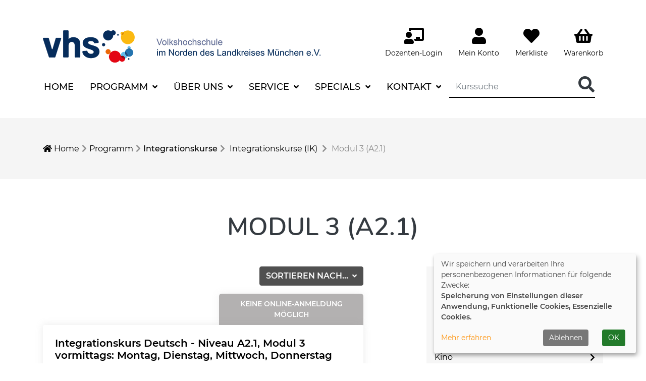

--- FILE ---
content_type: text/html; charset=utf-8
request_url: https://www.vhs-nord.de/programm/integrationskurse/kategorie/Modul+3+A21/343?orderby=ort&orderbyasc=0
body_size: 16110
content:
<!DOCTYPE html>
<html lang="de">
<head>

<meta charset="utf-8">
<!-- 
	This website is powered by TYPO3 - inspiring people to share!
	TYPO3 is a free open source Content Management Framework initially created by Kasper Skaarhoj and licensed under GNU/GPL.
	TYPO3 is copyright 1998-2026 of Kasper Skaarhoj. Extensions are copyright of their respective owners.
	Information and contribution at https://typo3.org/
-->


<link rel="shortcut icon" href="/typo3conf/ext/kubus_lech/Resources/Public/Icons/favicon.ico" type="image/vnd.microsoft.icon">
<title>VHS im Norden des Landkreises München e.V.: Modul 3 (A2.1)</title>
<meta http-equiv="x-ua-compatible" content="IE=edge" />
<meta name="generator" content="TYPO3 CMS" />
<meta name="description" content="Der Integrationskurs besteht aus Sprach- und Orientierungskurs. Für BAMF Kurse muss vor Anmeldung ein Einstufungstest abgelegt werden." />
<meta name="viewport" content="width=device-width, initial-scale=1.0" />
<meta name="robots" content="index, follow" />
<meta name="author" content="Kubus Software GmbH" />
<meta name="keywords" content="Integrationskurs
Integration
Migration
Flüchtlinge
Bundesamt für Migration und Flüchtlinge
BAMF
Einstufungstest
Orientierungskurs
Garching
Ismaning
Unterföhring
Unterschleißheim
Volkshochschule" />
<meta property="og:title" content="Modul 3 (A2.1)" />
<meta property="og:type" content="website" />
<meta property="og:url" content="" />
<meta name="twitter:card" content="summary" />


<link rel="stylesheet" type="text/css" href="/typo3temp/assets/compressed/merged-e93d7f4aad50439cb2f9f9ed3c40b6e6-74dace0ce18bc3fa2118bf94c294db58.css?1764166587" media="all">




<script src="/typo3temp/assets/compressed/merged-5d76598d5de8c7c06e318c9d7b39d2ab-3ef2d62c8d8e8729c918d6578851439a.js?1764166587"></script>



      <script src="//translate.google.com/translate_a/element.js?cb=googleTranslateElementInit"></script>	    <!-- Matomo -->
      <script type="text/plain" data-type="application/javascript" data-name="matomo">
        var _paq = window._paq = window._paq || [];
        /* tracker methods like "setCustomDimension" should be called before "trackPageView" */
        _paq.push(['trackPageView']);
        _paq.push(['enableLinkTracking']);
        (function() {
          var u="//matomo.vhs-nord.de/";
          _paq.push(['setTrackerUrl', u+'matomo.php']);
          _paq.push(['setSiteId', '1']);
          var d=document, g=d.createElement('script'), s=d.getElementsByTagName('script')[0];
          g.async=true; g.src=u+'matomo.js'; s.parentNode.insertBefore(g,s);
        })();
      </script>
      <!-- End Matomo Code -->
<link rel="canonical" href="https://www.vhs-nord.de/programm/integrationskurse/kategorie/0?browse=forward&amp;knr=B2503&amp;orderby=kurzbez&amp;orderbyasc=1&amp;cHash=7ead109c30ad913f1f1f9310bb010acb"/>


</head>
<body>
<div id="header">
	<div class="container-fluid">
		<div class="header-lang">
			<div class="">
				  <div id="google_translate_element"></div><script type="text/javascript">
  function googleTranslateElementInit() {
    new google.translate.TranslateElement({pageLanguage: 'de', autoDisplay: false}, 'google_translate_element');
  }
   </script>			
			</div>
		</div>
	</div>
	<div class="container-md">
		<div class="header-top d-md-flex justify-content-between">
			<div id="logo" class="main-logo">
				<a href="https://www.vhs-nord.de/" title="Zur Startseite"><img src="/fileadmin/user_upload/logo/logo.png" class="img-responsive" alt="Logo"></a>
			</div>
			<div class="header-right clearfix">
				<div id="header-functions" class="clearfix">
					<div id="header-login" class="header-icon">
						<!-- H68--><!-- F68 --><!-- H75--><!-- F75--><div class='hauptseite_ohnestatus'>
<!-- H114A-->

<div class="tn-login-menu" >
  <a href="/fileadmin/kuferweb/kufertools" target="_blank">
   <i class="fas fa-chalkboard-teacher fa-2x" aria-hidden="true"></i>
    <div class="header-icon-text mein-konto">Dozenten-Login</div>
  </a>   
</div>

<!-- H114E -->


<!-- F114A-->

<!-- F114E -->


<!-- NC114A-->

<!-- NC114E -->


<!-- ND114A-->

<!-- ND114E --></div>


					</div>
					<div id="header-dozlogin" class="header-icon">
						<!-- H68--><!-- F68 --><!-- H75--><!-- F75--><div class='hauptseite_ohnestatus'>
<!-- H108A-->

<div class="tn-login-menu" >
  <a href="#" data-toggle="modal" data-target="#login-form-modal">
   <i class="fas fa-user fa-2x" aria-hidden="true"></i>
    <div class="header-icon-text mein-konto">Mein Konto</div>
  </a>   
</div>
<!-- modal fd sicht 6 -->
 <!-- F108E --></div>


					</div>

					<div id="header-merkliste" class="header-icon">
						<!-- H68--><!-- F68 --><!-- H75--><!-- F75--><div class='hauptseite_ohnestatus'>
<!-- H110A-->

   <div class="merkliste-menu">
 <a href="#" data-toggle="modal" data-target="#merkliste-modal"><i class="fa fa-heart fa-2x" aria-hidden="true"></i>
  <div class="header-icon-text mein-merkliste">Merkliste</div>
   </a>
</div>
   
<!-- H110E --></div>


					</div>
					<!-- ND146A-->
<div id="header-wk" class="float-left header-icon">
  <div class="wk-menu dropdown">
  <a href="/warenkorb/kasse/bereich/4" rel="nofollow" title="Warenkorb"  data-toggle="dropdown" aria-haspopup="true" aria-expanded="false">
   <i class="fas fa-shopping-basket fa-2x"></i>
    <div class="header-icon-text mein-warenkorb">Warenkorb</div>
  </a>
    <div id="kw-wk-menu-content" class="dropdown-menu">
  <div class="text-center"><h5 class="text-uppercase">Warenkorb ist leer</h5>
      <br />
    <p class="text-muted">Fügen Sie Kurse hinzu</p>
     <a href="/programm/integrationskurse/kategorie/0" class="btn btn-outline-primary" title="zum Programm">zum Kursangebot</a>
    </div>
    </div>
  </div>
</div>
<!-- ND146E -->

					<div id="header-navbar-toogle" class="header-icon">
						<button type="button"  class="navbar-toggler collapsed" data-toggle="collapse" data-target="#navigation" aria-expanded="false" aria-label="Menü aufklappen"><span class="sr-only">Menü aufklappen</span><span class="icon-bar top-bar"></span><span class="icon-bar middle-bar"></span><span class="icon-bar bottom-bar"></span></button>
					</div>
				</div>
			</div>
		</div>
		<nav class="navbar navbar-expand-lg">
    <div class="collapse navbar-collapse" id="navigation">
        <ul class="navbar-nav mr-auto">
            
                <li
                    class="nav-item">
                    
                            <a class="nav-link" href="/" 
							  >
                        
                    Home
                    </a>
                    
                </li>
            
                <li
                    class="nav-item active dropdown">
                    
                            <a class="nav-link dropdown-toggle" href="/programm"
                                role="button" data-toggle="dropdown"
                                aria-haspopup="true" aria-expanded="false"
                                id="navbarDropdown4">
                        
                    Programm
                    </a>
                    
                        <ul class="dropdown-menu" aria-labelledby="navbarDropdown4">
                            
    
            <li class="nav-item">
                <a class="dropdown-item" href="/programm/aktuelles-programmheft-zum-blaettern">
                    Programmheft zum Blättern
                    
                </a>
            </li>
        

    
            <li class="nav-item">
                <a class="dropdown-item" href="/programm/gesellschaft/wirtschaft">
                    Gesellschaft
                    
                </a>
            </li>
        

    
            <li class="nav-item">
                <a class="dropdown-item" href="/programm/welt/outdoor">
                    Wirtschaft/Welt/Outdoor
                    
                </a>
            </li>
        

    
            <li class="nav-item">
                <a class="dropdown-item" href="/programm/gesundheit/tanz">
                    Gesundheit &amp; Kochen
                    
                </a>
            </li>
        

    
            <li class="nav-item">
                <a class="dropdown-item" href="/programm/sprachen">
                    Sprachen
                    
                </a>
            </li>
        

    
            <li class="nav-item">
                <a class="dropdown-item" href="/programm/berufssprachkurse">
                    Berufssprachkurse
                    
                </a>
            </li>
        

    
            <li class="nav-item active">
                <a class="dropdown-item" href="/programm/integrationskurse">
                    Integrationskurse
                     <span class="sr-only">(current)</span>
                </a>
            </li>
        

    
            <li class="nav-item">
                <a class="dropdown-item" href="/programm/gestalten/malerei">
                    Tanzen/Gestalten/Malerei
                    
                </a>
            </li>
        

    
            <li class="nav-item">
                <a class="dropdown-item" href="/programm/fotografie">
                    Fotografie
                    
                </a>
            </li>
        

    
            <li class="nav-item">
                <a class="dropdown-item" href="/programm/veranstaltungen">
                    Kultur &amp; Veranstaltungen
                    
                </a>
            </li>
        

    
            <li class="nav-item">
                <a class="dropdown-item" href="/programm/kino">
                    Kino
                    
                </a>
            </li>
        

    
            <li class="nav-item">
                <a class="dropdown-item" href="/programm/beruf-it">
                    Beruf &amp; IT
                    
                </a>
            </li>
        

    
            <li class="nav-item">
                <a class="dropdown-item" href="/programm/online-kurse">
                    Online Kurse
                    
                </a>
            </li>
        

    
            <li class="nav-item">
                <a class="dropdown-item" href="/programm/junge-vhs-kinder/jugendliche">
                    junge vhs (Kinder/Jugendliche)
                    
                </a>
            </li>
        

    
            <li class="nav-item">
                <a class="dropdown-item" href="/kurssuche">
                    Kurssuche
                    
                </a>
            </li>
        


                        </ul>
                    
                </li>
            
                <li
                    class="nav-item dropdown">
                    
                            <a class="nav-link dropdown-toggle" href="/ueber-uns"
                                role="button" data-toggle="dropdown"
                                aria-haspopup="true" aria-expanded="false"
                                id="navbarDropdown5">
                        
                    Über uns
                    </a>
                    
                        <ul class="dropdown-menu" aria-labelledby="navbarDropdown5">
                            
    
            <li class="nav-item">
                <a class="dropdown-item" href="/ueber-uns/die-vhs-ihr-gluecksbringer">
                    Die vhs - Ihr Glücksbringer
                    
                </a>
            </li>
        

    
            <li class="nav-item">
                <a class="dropdown-item" href="/ueber-uns/team">
                    Team
                    
                </a>
            </li>
        

    
            <li class="nav-item">
                <a class="dropdown-item" href="/ueber-uns/dozenten">
                    Dozenten
                    
                </a>
            </li>
        

    
            <li class="nav-item">
                <a class="dropdown-item" href="/ueber-uns/dozentenportrait">
                    Dozentenportrait erstellen
                    
                </a>
            </li>
        

    
            <li class="nav-item">
                <a class="dropdown-item" href="/ueber-uns/geschaeftsstellen">
                    Geschäftsstellen
                    
                </a>
            </li>
        

    
            <li class="nav-item">
                <a class="dropdown-item" href="/ueber-uns/stellenangebote">
                    Stellenangebote
                    
                </a>
            </li>
        

    
            <li class="nav-item">
                <a class="dropdown-item" href="/ueber-uns/leitbild">
                    Leitbild
                    
                </a>
            </li>
        

    
            <li class="nav-item">
                <a class="dropdown-item" href="/ueber-uns/verein">
                    Verein
                    
                </a>
            </li>
        


                        </ul>
                    
                </li>
            
                <li
                    class="nav-item dropdown">
                    
                            <a class="nav-link dropdown-toggle" href="/service"
                                role="button" data-toggle="dropdown"
                                aria-haspopup="true" aria-expanded="false"
                                id="navbarDropdown7">
                        
                    Service
                    </a>
                    
                        <ul class="dropdown-menu" aria-labelledby="navbarDropdown7">
                            
    
            <li class="nav-item">
                <a class="dropdown-item" href="/service/newsletter">
                    Newsletter
                    
                </a>
            </li>
        

    
            <li class="nav-item">
                <a class="dropdown-item" href="/service/firmenservice">
                    Firmenservice
                    
                </a>
            </li>
        

    
            <li class="nav-item">
                <a class="dropdown-item" href="/service/gutschein">
                    Gutschein
                    
                </a>
            </li>
        

    
            <li class="nav-item">
                <a class="dropdown-item" href="/service/ermaessigungen">
                    Ermäßigungen
                    
                </a>
            </li>
        

    
            <li class="nav-item">
                <a class="dropdown-item" href="/service/wunschkurs">
                    Wunschkurs
                    
                </a>
            </li>
        

    
            <li class="nav-item">
                <a class="dropdown-item" href="/teilnehmer-login">
                    Teilnehmer-Login
                    
                </a>
            </li>
        

    
            <li class="nav-item">
                <a class="dropdown-item" href="/fileadmin/kuferweb/kufertools/">
                    Dozenten-Login
                    
                </a>
            </li>
        

    
            <li class="nav-item">
                <a class="dropdown-item" href="/service/programmheft">
                    Programmheft und weitere Downloads
                    
                </a>
            </li>
        

    
            <li class="nav-item">
                <a class="dropdown-item" href="/news/news-uebersicht">
                    Newsarchiv
                    
                </a>
            </li>
        


                        </ul>
                    
                </li>
            
                <li
                    class="nav-item dropdown">
                    
                            <a class="nav-link dropdown-toggle" href="/service/specials"
                                role="button" data-toggle="dropdown"
                                aria-haspopup="true" aria-expanded="false"
                                id="navbarDropdown59">
                        
                    Specials
                    </a>
                    
                        <ul class="dropdown-menu" aria-labelledby="navbarDropdown59">
                            
    
            <li class="nav-item">
                <a class="dropdown-item" href="/service/specials/23-irish-weekend">
                    23. Irish Weekend
                    
                </a>
            </li>
        

    
            <li class="nav-item">
                <a class="dropdown-item" href="/service/specials/vortragsabo">
                    Vortragsabo
                    
                </a>
            </li>
        

    
            <li class="nav-item">
                <a class="dropdown-item" href="/service/specials/kurse-fuer-dozenten">
                    Kurse für Dozenten
                    
                </a>
            </li>
        

    
            <li class="nav-item">
                <a class="dropdown-item" href="/service/specials/foto-magazin">
                    FotoART &amp; Foto-Magazin
                    
                </a>
            </li>
        

    
            <li class="nav-item">
                <a class="dropdown-item" href="/service/specials/sommerprogramm">
                    Sommerprogramm
                    
                </a>
            </li>
        

    
            <li class="nav-item">
                <a class="dropdown-item" href="/service/specials/weihnachtskurse">
                    Weihnachtskurse
                    
                </a>
            </li>
        

    
            <li class="nav-item">
                <a class="dropdown-item" href="/service/specials/eltern-kind-kurse">
                    Eltern-Kind-Kurse
                    
                </a>
            </li>
        

    
            <li class="nav-item">
                <a class="dropdown-item" href="/service/tn-werben-tn">
                    Freunde und Freundinnen werben
                    
                </a>
            </li>
        

    
            <li class="nav-item">
                <a class="dropdown-item" href="https://www.camera-club77.de/">
                    Camera-Club CC77
                    
                </a>
            </li>
        

    
            <li class="nav-item">
                <a class="dropdown-item" href="http://www.vhs-modellbahn.de/">
                    Modellbahnclub
                    
                </a>
            </li>
        


                        </ul>
                    
                </li>
            
                <li
                    class="nav-item dropdown">
                    
                            <a class="nav-link dropdown-toggle" href="/kontakt"
                                role="button" data-toggle="dropdown"
                                aria-haspopup="true" aria-expanded="false"
                                id="navbarDropdown8">
                        
                    Kontakt
                    </a>
                    
                        <ul class="dropdown-menu" aria-labelledby="navbarDropdown8">
                            
    
            <li class="nav-item">
                <a class="dropdown-item" href="/kontakt/geschaeftsstellen">
                    Geschäftsstellen
                    
                </a>
            </li>
        

    
            <li class="nav-item">
                <a class="dropdown-item" href="/kontakt/erreichbarkeit">
                    Erreichbarkeit
                    
                </a>
            </li>
        

    
            <li class="nav-item">
                <a class="dropdown-item" href="/kontakt/oeffnungszeiten">
                    Öffnungszeiten
                    
                </a>
            </li>
        

    
            <li class="nav-item">
                <a class="dropdown-item" href="/kontakt/anfahrt">
                    Anfahrt
                    
                </a>
            </li>
        

    
            <li class="nav-item">
                <a class="dropdown-item" href="/kontakt/kontaktformular">
                    Kontaktformular
                    
                </a>
            </li>
        


                        </ul>
                    
                </li>
            
        </ul>
        <div id="header-search" class="form-inline">
            <!-- B394A-->
<div id="kw-schnellsuche">
<form action="/kurssuche/liste" method="get" class="kw-fsearch-form">
  <div class="input-group">
    <input type="hidden" name="suchesetzen" value="false">
    <input type="hidden" name="clearallkatfilter" value="true">
    <input name="kfs_stichwort_schlagwort" type="text" class="form-control" placeholder="Kurssuche" id="kw-fsearch-input">
    <span class="input-group-btn"> 
       <button type="submit"  class="btn btn-transparent">
          <i class="fa fa-search fa-2x"></i>
	      </button>    
    </span>
  </div>
</form>
</div>
<!-- B394E -->
        </div>
    </div>
</nav>

	</div>
</div>


 


	<div class="klickpfad-container">
		<div class="container">
			<div class="klickpfad"><div class="clearfix"><div class="clickpfad_main"><span class="clickpfad_item"><a href="/" title="Startseite"><i class="fas fa-home"></i> Home</a></span><span class="clickpfad_item"><a href="/programm">Programm</a></span><span class="clickpfad_item active"><a href="/programm/integrationskurse">Integrationskurse</a></span></div><div class='hauptseite_clickpfad'><span class='clickpfad'>
   <a class='clickadresse ku_click_kategorie ku_click_katebene0' href='/programm/sprachen/kategorie/Sprachen/62' title='Veranstaltungsübersicht Sprachen öffnen'> Sprachen</a> <span class='trennzeichen'>  </span> <a class='clickadresse ku_click_kategorie ku_click_katebene62' href='/programm/integrationskurse/kategorie/Integrationskurse+IK/338' title='Veranstaltungsübersicht Integrationskurse (IK) öffnen'> Integrationskurse (IK)</a> <span class='trennzeichen'>  </span><span class='clickadrbold ku_click_kategorie ku_click_katebene338 ku_click_unterste_ebene'> Modul 3 (A2.1)</span></span></div>
</div></div>
		</div>
	</div>



  <!--TYPO3SEARCH_begin-->
  <main class="page-content" id="content">
    
        <div class="container">
          
    

            <div id="c241" class="frame frame-default frame-type-list frame-layout-0">
                
                
                    



                
                
                    

	




                
                

    
        <!-- H85--><!-- H68--><!-- F68 --><!-- H75--><!-- F75--><div class='hauptseite_clickpfad'><span class='clickpfad'>
   <a class='clickadresse ku_click_kategorie ku_click_katebene0' href='/programm/sprachen/kategorie/Sprachen/62' title='Veranstaltungsübersicht Sprachen öffnen'> Sprachen</a> <span class='trennzeichen'>  </span> <a class='clickadresse ku_click_kategorie ku_click_katebene62' href='/programm/integrationskurse/kategorie/Integrationskurse+IK/338' title='Veranstaltungsübersicht Integrationskurse (IK) öffnen'> Integrationskurse (IK)</a> <span class='trennzeichen'>  </span><span class='clickadrbold ku_click_kategorie ku_click_katebene338 ku_click_unterste_ebene'> Modul 3 (A2.1)</span></span></div>
<div class='hauptseite'>
  <div class='hauptseite_status'>
  </div>

 <a id="inhalt"></a>
 <div class='hauptseite_kurse'>
<!-- H12A-->

<div class="kw-kursuebersicht kat62 kat2-338 ">
  
  <h1 class="kw-kat-farbe text-center">Modul 3 (A2.1)</h1>
  <div class="clearfix">
    <div class="kw-kat-info"> 
      </div>	   
  </div>
  <div class="mt-3 mb-3 d-lg-none">
    <!-- ND412A-->

<!-- ND412E -->
  </div> 
  <div class="row mt-6">
    <div class="col-lg-7">     
      <div class="clearfix mb-3" > 
        <div class="dropdown float-right">
          <button class="btn btn-default dropdown-toggle" type="button" id="kw-kurs-sort-menue" data-toggle="dropdown" aria-haspopup="true" aria-expanded="true">
            Sortieren nach...
            <span class="caret"></span>
          </button>
          <ul class="dropdown-menu" aria-labelledby="kw-kurs-sort-menue">
            <li ><a class="dropdown-item" href="/programm/integrationskurse/kategorie/343?orderby=kurzbez&amp;orderbyasc=1#kw-kursuebersicht-list">Titel aufsteigend
              </a></li>
            <li ><a class="dropdown-item" href="/programm/integrationskurse/kategorie/343?orderby=kurzbez&amp;orderbyasc=0#kw-kursuebersicht-list">Titel absteigend
              </a></li>
            <li ><a class="dropdown-item" href="/programm/integrationskurse/kategorie/343?orderby=beginndt&amp;orderbyasc=1#kw-kursuebersicht-list">Datum aufsteigend
              </a></li>
            <li ><a class="dropdown-item" href="/programm/integrationskurse/kategorie/343?orderby=beginndt&amp;orderbyasc=0#kw-kursuebersicht-list">Datum absteigend
              </a></li>
            <li ><a class="dropdown-item" href="/programm/integrationskurse/kategorie/343?orderby=ort&amp;orderbyasc=1#kw-kursuebersicht-list">Ort aufsteigend
              </a></li>
            <li  class="active"><a class="dropdown-item"  href="/programm/integrationskurse/kategorie/343?orderby=ort&amp;orderbyasc=0#kw-kursuebersicht-list">Ort absteigend
              </a></li>
            <li ><a class="dropdown-item" href="/programm/integrationskurse/kategorie/343?orderby=nr&amp;orderbyasc=1#kw-kursuebersicht-list">Nummer aufsteigend
              </a></li>
            <li ><a class="dropdown-item" href="/programm/integrationskurse/kategorie/343?orderby=nr&amp;orderbyasc=0#kw-kursuebersicht-list">Nummer absteigend
              </a></li>	
          </ul>
        </div> 
        <div class="float-left d-lg-none">
          <a href="#kw-kurs-ueb-sidebar" class="btn btn-default">Filter</a>
        </div>
      </div>
      <div id="kw-kursuebersicht-list">
        <!-- H12E --><!-- B12A-->
<div class="status-info nicht-buchbar"><span class="kw_ampel status7">Keine Online-Anmeldung m&ouml;glich</span></div>
<div class="h-box">
  <div class="h-box-content">
    <h4 class="kw-kurstitel mb-4">
      <a href="/programm/integrationskurse/kurs/Integrationskurs-Modul-3-USH-Vollzeit/C4881-3" title="Integrationskurs Deutsch - Niveau A2.1, Modul 3
vormittags: Montag, Dienstag, Mittwoch, Donnerstag  09:00 - 13:00  Uhr">
        Integrationskurs Deutsch - Niveau A2.1, Modul 3
vormittags: Montag, Dienstag, Mittwoch, Donnerstag  09:00 - 13:00  Uhr
      </a>
    </h4> 
    <div class="row">
      <div class="col-lg-9">
        <ul class="kw-kurs-properties">  
          <li>Status: <img src="https://www.vhs-nord.de/fileadmin/kuferweb/webbasys/layout/kursampeln/trans.png" alt="Keine Online-Anmeldung m&ouml;glich" title="Keine Online-Anmeldung m&ouml;glich" style="background:url(&#039;/fileadmin/kuferweb/webbasys/layout/kursampeln/kbs_set12_dvv_style_2/kbs_set12_sprite.png&#039;) 0px -120px;height: 17px;width: 17px;" /> <span class="kw-kurs-properties-label">Anmeldungen nur persönlich möglich</span></li>
             
        <li>Datum:
          
          
                    			
          <span class="kw-kurs-properties-label"><abbr title="Montag">Mo.</abbr> 08.12.2025  - <abbr title="Dienstag">Di.</abbr> 27.01.2026</span>
          
           
           
        </li>
        
        <li>Uhrzeit: <span class="kw-kurs-properties-label">09:00 - 13:00 Uhr</span></li>
        <li>Ort: <span class="kw-kurs-properties-label">Unterschlei&szlig;heim, vhs-Zentrum, Raum 132, Seminarraum </span></li>
        </ul> 
    </div>
    <div class="col-lg-3 kw-kurs-preis h3">
      229,00 &euro;
    </div>

  </div>
  <div class="v-box-footer">

    										  
    <button type="button" class="btn btn-outline-secondary outline-animate" data-toggle="modal" data-target="#merkliste-modal">
      <i class="far fa-heart"></i>&nbsp;Kurs merken
    </button> 
    



    <a href="/programm/integrationskurse/kurs/Integrationskurs-Modul-3-USH-Vollzeit/C4881-3" class="btn btn-secondary btn-animated">weitere Details<span class="arrow-right"><i class="fas fa-chevron-right"></i></span></a>
  </div>

</div>
</div>

<!-- B12E --><!-- B12A-->
<div class="status-info "><span class="kw_ampel status3">fast ausgebucht</span></div>
<div class="h-box">
  <div class="h-box-content">
    <h4 class="kw-kurstitel mb-4">
      <a href="/programm/integrationskurse/kurs/Integrationskurs-Modul-3-USH-Teilzeit/D4889-3" title="Integrationskurs Deutsch - Niveau A2.1, Modul 3
abends, Dienstag, Donnerstag und Freitag, 17:45-21:00 Uhr">
        Integrationskurs Deutsch - Niveau A2.1, Modul 3
abends, Dienstag, Donnerstag und Freitag, 17:45-21:00 Uhr
      </a>
    </h4> 
    <div class="row">
      <div class="col-lg-9">
        <ul class="kw-kurs-properties">  
          <li>Status: <img src="https://www.vhs-nord.de/fileadmin/kuferweb/webbasys/layout/kursampeln/trans.png" alt="fast ausgebucht" title="fast ausgebucht" style="background:url(&#039;/fileadmin/kuferweb/webbasys/layout/kursampeln/kbs_set12_dvv_style_2/kbs_set12_sprite.png&#039;) 0px -40px;height: 17px;width: 17px;" /> </li>
             
        <li>Datum:
          
          
                    			
          <span class="kw-kurs-properties-label"><abbr title="Dienstag">Di.</abbr> 24.02.2026  - <abbr title="Donnerstag">Do.</abbr> 07.05.2026</span>
          
           
           
        </li>
        
        <li>Uhrzeit: <span class="kw-kurs-properties-label">17:45 - 21:00 Uhr</span></li>
        <li>Ort: <span class="kw-kurs-properties-label">Unterschlei&szlig;heim, vhs-Zentrum, Raum 132, Seminarraum </span></li>
        </ul> 
    </div>
    <div class="col-lg-3 kw-kurs-preis h3">
      229,00 &euro;
    </div>

  </div>
  <div class="v-box-footer">

    										  
    <button type="button" class="btn btn-outline-secondary outline-animate" data-toggle="modal" data-target="#merkliste-modal">
      <i class="far fa-heart"></i>&nbsp;Kurs merken
    </button> 
    



    <a href="/programm/integrationskurse/kurs/Integrationskurs-Modul-3-USH-Teilzeit/D4889-3" class="btn btn-secondary btn-animated">weitere Details<span class="arrow-right"><i class="fas fa-chevron-right"></i></span></a>
  </div>

</div>
</div>

<!-- B12E --><!-- B12A-->
<div class="status-info "><span class="kw_ampel status7">Keine Online-Anmeldung m&ouml;glich</span></div>
<div class="h-box">
  <div class="h-box-content">
    <h4 class="kw-kurstitel mb-4">
      <a href="/programm/integrationskurse/kurs/Integrationskurs-Modul-3-USH-Teilzeit-Abend/D4862-3" title="Integrationskurs Deutsch - Niveau A2.1, Modul 3
abends, Montag, Dienstag und Donnerstag 17:30 - 20:45 Uhr">
        Integrationskurs Deutsch - Niveau A2.1, Modul 3
abends, Montag, Dienstag und Donnerstag 17:30 - 20:45 Uhr
      </a>
    </h4> 
    <div class="row">
      <div class="col-lg-9">
        <ul class="kw-kurs-properties">  
          <li>Status: <img src="https://www.vhs-nord.de/fileadmin/kuferweb/webbasys/layout/kursampeln/trans.png" alt="Keine Online-Anmeldung m&ouml;glich" title="Keine Online-Anmeldung m&ouml;glich" style="background:url(&#039;/fileadmin/kuferweb/webbasys/layout/kursampeln/kbs_set12_dvv_style_2/kbs_set12_sprite.png&#039;) 0px -120px;height: 17px;width: 17px;" /> <span class="kw-kurs-properties-label">Anmeldungen nur persönlich</span></li>
             
        <li>Datum:
          
          
                    			
          <span class="kw-kurs-properties-label"><abbr title="Montag">Mo.</abbr> 06.07.2026  - <abbr title="Dienstag">Di.</abbr> 13.10.2026</span>
          
           
           
        </li>
        
        <li>Uhrzeit: <span class="kw-kurs-properties-label">17:30 - 20:45 Uhr</span></li>
        <li>Ort: <span class="kw-kurs-properties-label">Unterschlei&szlig;heim, vhs-Zentrum, Raum 113 </span></li>
        </ul> 
    </div>
    <div class="col-lg-3 kw-kurs-preis h3">
      229,00 &euro;
    </div>

  </div>
  <div class="v-box-footer">

    										  
    <button type="button" class="btn btn-outline-secondary outline-animate" data-toggle="modal" data-target="#merkliste-modal">
      <i class="far fa-heart"></i>&nbsp;Kurs merken
    </button> 
    



    <a href="/programm/integrationskurse/kurs/Integrationskurs-Modul-3-USH-Teilzeit-Abend/D4862-3" class="btn btn-secondary btn-animated">weitere Details<span class="arrow-right"><i class="fas fa-chevron-right"></i></span></a>
  </div>

</div>
</div>

<!-- B12E --><!-- B12A-->
<div class="status-info "><span class="kw_ampel status7">Keine Online-Anmeldung m&ouml;glich</span></div>
<div class="h-box">
  <div class="h-box-content">
    <h4 class="kw-kurstitel mb-4">
      <a href="/programm/integrationskurse/kurs/Integrationskurs-Modul-3-USH-Vollzeit/D4882-3" title="Integrationskurs Deutsch - Niveau A2.1, Modul 3
vormittags: Montag, Dienstag, Mittwoch, Donnerstag  09:00 - 13:00  Uhr">
        Integrationskurs Deutsch - Niveau A2.1, Modul 3
vormittags: Montag, Dienstag, Mittwoch, Donnerstag  09:00 - 13:00  Uhr
      </a>
    </h4> 
    <div class="row">
      <div class="col-lg-9">
        <ul class="kw-kurs-properties">  
          <li>Status: <img src="https://www.vhs-nord.de/fileadmin/kuferweb/webbasys/layout/kursampeln/trans.png" alt="Keine Online-Anmeldung m&ouml;glich" title="Keine Online-Anmeldung m&ouml;glich" style="background:url(&#039;/fileadmin/kuferweb/webbasys/layout/kursampeln/kbs_set12_dvv_style_2/kbs_set12_sprite.png&#039;) 0px -120px;height: 17px;width: 17px;" /> <span class="kw-kurs-properties-label">Anmeldungen nur persönlich möglich</span></li>
             
        <li>Datum:
          
          
                    			
          <span class="kw-kurs-properties-label"><abbr title="Montag">Mo.</abbr> 20.04.2026  - <abbr title="Montag">Mo.</abbr> 08.06.2026</span>
          
           
           
        </li>
        
        <li>Uhrzeit: <span class="kw-kurs-properties-label">09:00 - 13:00 Uhr</span></li>
        <li>Ort: <span class="kw-kurs-properties-label">Unterschlei&szlig;heim, vhs-Zentrum, Raum 113 </span></li>
        </ul> 
    </div>
    <div class="col-lg-3 kw-kurs-preis h3">
      229,00 &euro;
    </div>

  </div>
  <div class="v-box-footer">

    										  
    <button type="button" class="btn btn-outline-secondary outline-animate" data-toggle="modal" data-target="#merkliste-modal">
      <i class="far fa-heart"></i>&nbsp;Kurs merken
    </button> 
    



    <a href="/programm/integrationskurse/kurs/Integrationskurs-Modul-3-USH-Vollzeit/D4882-3" class="btn btn-secondary btn-animated">weitere Details<span class="arrow-right"><i class="fas fa-chevron-right"></i></span></a>
  </div>

</div>
</div>

<!-- B12E --><!-- B12A-->
<div class="status-info "><span class="kw_ampel status7">Keine Online-Anmeldung m&ouml;glich</span></div>
<div class="h-box">
  <div class="h-box-content">
    <h4 class="kw-kurstitel mb-4">
      <a href="/programm/integrationskurse/kurs/Integrationskurs-Modul-3-USH-Vollzeit/D4864-3" title="Integrationskurs Deutsch - Niveau A2.1, Modul 3
vormittags: Montag, Dienstag, Mittwoch, Donnerstag  09:00 - 13:00  Uhr">
        Integrationskurs Deutsch - Niveau A2.1, Modul 3
vormittags: Montag, Dienstag, Mittwoch, Donnerstag  09:00 - 13:00  Uhr
      </a>
    </h4> 
    <div class="row">
      <div class="col-lg-9">
        <ul class="kw-kurs-properties">  
          <li>Status: <img src="https://www.vhs-nord.de/fileadmin/kuferweb/webbasys/layout/kursampeln/trans.png" alt="Keine Online-Anmeldung m&ouml;glich" title="Keine Online-Anmeldung m&ouml;glich" style="background:url(&#039;/fileadmin/kuferweb/webbasys/layout/kursampeln/kbs_set12_dvv_style_2/kbs_set12_sprite.png&#039;) 0px -120px;height: 17px;width: 17px;" /> <span class="kw-kurs-properties-label">Anmeldungen nur persönlich möglich</span></li>
             
        <li>Datum:
          
          
                    			
          <span class="kw-kurs-properties-label"><abbr title="Dienstag">Di.</abbr> 21.07.2026  - <abbr title="Dienstag">Di.</abbr> 06.10.2026</span>
          
           
           
        </li>
        
        <li>Uhrzeit: <span class="kw-kurs-properties-label">09:00 - 13:00 Uhr</span></li>
        <li>Ort: <span class="kw-kurs-properties-label">Unterschlei&szlig;heim, vhs-Zentrum, Raum 112 </span></li>
        </ul> 
    </div>
    <div class="col-lg-3 kw-kurs-preis h3">
      229,00 &euro;
    </div>

  </div>
  <div class="v-box-footer">

    										  
    <button type="button" class="btn btn-outline-secondary outline-animate" data-toggle="modal" data-target="#merkliste-modal">
      <i class="far fa-heart"></i>&nbsp;Kurs merken
    </button> 
    



    <a href="/programm/integrationskurse/kurs/Integrationskurs-Modul-3-USH-Vollzeit/D4864-3" class="btn btn-secondary btn-animated">weitere Details<span class="arrow-right"><i class="fas fa-chevron-right"></i></span></a>
  </div>

</div>
</div>

<!-- B12E --><!-- B12A-->
<div class="status-info "><span class="kw_ampel status7">Keine Online-Anmeldung m&ouml;glich</span></div>
<div class="h-box">
  <div class="h-box-content">
    <h4 class="kw-kurstitel mb-4">
      <a href="/programm/integrationskurse/kurs/Integrationskurs-Modul-3-UFG-Vollzeit/D4870-3" title="Integrationskurs Deutsch - Niveau A2.1, Modul 3
vormittags, Montag, Dienstag, Mittwoch, Donnerstag 09:00 - 13:00 Uhr">
        Integrationskurs Deutsch - Niveau A2.1, Modul 3
vormittags, Montag, Dienstag, Mittwoch, Donnerstag 09:00 - 13:00 Uhr
      </a>
    </h4> 
    <div class="row">
      <div class="col-lg-9">
        <ul class="kw-kurs-properties">  
          <li>Status: <img src="https://www.vhs-nord.de/fileadmin/kuferweb/webbasys/layout/kursampeln/trans.png" alt="Keine Online-Anmeldung m&ouml;glich" title="Keine Online-Anmeldung m&ouml;glich" style="background:url(&#039;/fileadmin/kuferweb/webbasys/layout/kursampeln/kbs_set12_dvv_style_2/kbs_set12_sprite.png&#039;) 0px -120px;height: 17px;width: 17px;" /> <span class="kw-kurs-properties-label">Anmeldung nur persönlich möglich</span></li>
             
        <li>Datum:
          
          
                    			
          <span class="kw-kurs-properties-label"><abbr title="Donnerstag">Do.</abbr> 21.05.2026  - <abbr title="Mittwoch">Mi.</abbr> 08.07.2026</span>
          
           
           
        </li>
        
        <li>Uhrzeit: <span class="kw-kurs-properties-label">09:00 - 13:00 Uhr</span></li>
        <li>Ort: <span class="kw-kurs-properties-label">Unterf&ouml;hring, vhs-Zentrum, Kleiner Saal, V1.22 </span></li>
        
          <li>Info: <span class="kw-kurs-properties-label">Lehrbuch: </span></li>
        </ul> 
    </div>
    <div class="col-lg-3 kw-kurs-preis h3">
      229,00 &euro;
    </div>

  </div>
  <div class="v-box-footer">

    										  
    <button type="button" class="btn btn-outline-secondary outline-animate" data-toggle="modal" data-target="#merkliste-modal">
      <i class="far fa-heart"></i>&nbsp;Kurs merken
    </button> 
    



    <a href="/programm/integrationskurse/kurs/Integrationskurs-Modul-3-UFG-Vollzeit/D4870-3" class="btn btn-secondary btn-animated">weitere Details<span class="arrow-right"><i class="fas fa-chevron-right"></i></span></a>
  </div>

</div>
</div>

<!-- B12E --><!-- B12A-->
<div class="status-info "><span class="kw_ampel status7">Keine Online-Anmeldung m&ouml;glich</span></div>
<div class="h-box">
  <div class="h-box-content">
    <h4 class="kw-kurstitel mb-4">
      <a href="/programm/integrationskurse/kurs/Integrationskurs-Modul-3-IS-Vollzeit/D4877-3" title="Integrationskurs Deutsch - Niveau A2.1, Modul 3
vormittags - Montag, Dienstag, Mittwoch, Donnerstag 09:00 - 13:00 Uhr">
        Integrationskurs Deutsch - Niveau A2.1, Modul 3
vormittags - Montag, Dienstag, Mittwoch, Donnerstag 09:00 - 13:00 Uhr
      </a>
    </h4> 
    <div class="row">
      <div class="col-lg-9">
        <ul class="kw-kurs-properties">  
          <li>Status: <img src="https://www.vhs-nord.de/fileadmin/kuferweb/webbasys/layout/kursampeln/trans.png" alt="Keine Online-Anmeldung m&ouml;glich" title="Keine Online-Anmeldung m&ouml;glich" style="background:url(&#039;/fileadmin/kuferweb/webbasys/layout/kursampeln/kbs_set12_dvv_style_2/kbs_set12_sprite.png&#039;) 0px -120px;height: 17px;width: 17px;" /> <span class="kw-kurs-properties-label">Anmeldung nur persönlich möglich</span></li>
             
        <li>Datum:
          
          
                    			
          <span class="kw-kurs-properties-label"><abbr title="Mittwoch">Mi.</abbr> 29.07.2026  - <abbr title="Mittwoch">Mi.</abbr> 14.10.2026</span>
          
           
           
        </li>
        
        <li>Uhrzeit: <span class="kw-kurs-properties-label">09:00 - 13:00 Uhr</span></li>
        <li>Ort: <span class="kw-kurs-properties-label">Ismaning, vhs im Kultur- u. Bildungszentrum, Seminarraum V 1.04 </span></li>
        </ul> 
    </div>
    <div class="col-lg-3 kw-kurs-preis h3">
      229,00 &euro;
    </div>

  </div>
  <div class="v-box-footer">

    										  
    <button type="button" class="btn btn-outline-secondary outline-animate" data-toggle="modal" data-target="#merkliste-modal">
      <i class="far fa-heart"></i>&nbsp;Kurs merken
    </button> 
    



    <a href="/programm/integrationskurse/kurs/Integrationskurs-Modul-3-IS-Vollzeit/D4877-3" class="btn btn-secondary btn-animated">weitere Details<span class="arrow-right"><i class="fas fa-chevron-right"></i></span></a>
  </div>

</div>
</div>

<!-- B12E --><!-- B12A-->
<div class="status-info "><span class="kw_ampel status7">Keine Online-Anmeldung m&ouml;glich</span></div>
<div class="h-box">
  <div class="h-box-content">
    <h4 class="kw-kurstitel mb-4">
      <a href="/programm/integrationskurse/kurs/Integrationskurs-Modul-3-IS-Vollzeit/C4879-3" title="Integrationskurs Deutsch - Niveau A2.1, Modul 3
vormittags, Montag, Dienstag, Mittwoch, Donnerstag, 08:30 - 12:30 Uhr">
        Integrationskurs Deutsch - Niveau A2.1, Modul 3
vormittags, Montag, Dienstag, Mittwoch, Donnerstag, 08:30 - 12:30 Uhr
      </a>
    </h4> 
    <div class="row">
      <div class="col-lg-9">
        <ul class="kw-kurs-properties">  
          <li>Status: <img src="https://www.vhs-nord.de/fileadmin/kuferweb/webbasys/layout/kursampeln/trans.png" alt="Keine Online-Anmeldung m&ouml;glich" title="Keine Online-Anmeldung m&ouml;glich" style="background:url(&#039;/fileadmin/kuferweb/webbasys/layout/kursampeln/kbs_set12_dvv_style_2/kbs_set12_sprite.png&#039;) 0px -120px;height: 17px;width: 17px;" /> <span class="kw-kurs-properties-label">Anmeldungen nur persönlich möglich</span></li>
             
        <li>Datum:
          
          
                    			
          <span class="kw-kurs-properties-label"><abbr title="Mittwoch">Mi.</abbr> 04.02.2026  - <abbr title="Dienstag">Di.</abbr> 17.03.2026</span>
          
           
           
        </li>
        
        <li>Uhrzeit: <span class="kw-kurs-properties-label">08:30 - 12:30 Uhr</span></li>
        <li>Ort: <span class="kw-kurs-properties-label">Ismaning, vhs im Kultur- u. Bildungszentrum, Mehrzweckraum, V0.04 </span></li>
        
          <li>Info: <span class="kw-kurs-properties-label">Lehrbuch:</span></li>
        </ul> 
    </div>
    <div class="col-lg-3 kw-kurs-preis h3">
      229,00 &euro;
    </div>

  </div>
  <div class="v-box-footer">

    										  
    <button type="button" class="btn btn-outline-secondary outline-animate" data-toggle="modal" data-target="#merkliste-modal">
      <i class="far fa-heart"></i>&nbsp;Kurs merken
    </button> 
    



    <a href="/programm/integrationskurse/kurs/Integrationskurs-Modul-3-IS-Vollzeit/C4879-3" class="btn btn-secondary btn-animated">weitere Details<span class="arrow-right"><i class="fas fa-chevron-right"></i></span></a>
  </div>

</div>
</div>

<!-- B12E --><!-- B12A-->
<div class="status-info "><span class="kw_ampel status7">Keine Online-Anmeldung m&ouml;glich</span></div>
<div class="h-box">
  <div class="h-box-content">
    <h4 class="kw-kurstitel mb-4">
      <a href="/programm/integrationskurse/kurs/Integrationskurs-Modul-3-GA-Teilzeit-Abend/D4899-3" title="Integrationskurs Deutsch - Niveau A2.1, Modul 3
abends Montag, Dienstag, Donnerstag 17:30 - 20:45 Uhr">
        Integrationskurs Deutsch - Niveau A2.1, Modul 3
abends Montag, Dienstag, Donnerstag 17:30 - 20:45 Uhr
      </a>
    </h4> 
    <div class="row">
      <div class="col-lg-9">
        <ul class="kw-kurs-properties">  
          <li>Status: <img src="https://www.vhs-nord.de/fileadmin/kuferweb/webbasys/layout/kursampeln/trans.png" alt="Keine Online-Anmeldung m&ouml;glich" title="Keine Online-Anmeldung m&ouml;glich" style="background:url(&#039;/fileadmin/kuferweb/webbasys/layout/kursampeln/kbs_set12_dvv_style_2/kbs_set12_sprite.png&#039;) 0px -120px;height: 17px;width: 17px;" /> <span class="kw-kurs-properties-label">Anmeldung nur persönlich möglich</span></li>
             
        <li>Datum:
          
          
                    			
          <span class="kw-kurs-properties-label"><abbr title="Dienstag">Di.</abbr> 05.05.2026  - <abbr title="Donnerstag">Do.</abbr> 16.07.2026</span>
          
           
           
        </li>
        
        <li>Uhrzeit: <span class="kw-kurs-properties-label">17:30 - 20:45 Uhr</span></li>
        <li>Ort: <span class="kw-kurs-properties-label">Garching, vhs Bildungszentrum, Raum V 3.02 </span></li>
        
          <li>Info: <span class="kw-kurs-properties-label">Lehrbuch: Schritte PLUS NEU 3</span></li>
        </ul> 
    </div>
    <div class="col-lg-3 kw-kurs-preis h3">
      229,00 &euro;
    </div>

  </div>
  <div class="v-box-footer">

    										  
    <button type="button" class="btn btn-outline-secondary outline-animate" data-toggle="modal" data-target="#merkliste-modal">
      <i class="far fa-heart"></i>&nbsp;Kurs merken
    </button> 
    



    <a href="/programm/integrationskurse/kurs/Integrationskurs-Modul-3-GA-Teilzeit-Abend/D4899-3" class="btn btn-secondary btn-animated">weitere Details<span class="arrow-right"><i class="fas fa-chevron-right"></i></span></a>
  </div>

</div>
</div>

<!-- B12E --><!-- B12A-->
<div class="status-info "><span class="kw_ampel status7">Keine Online-Anmeldung m&ouml;glich</span></div>
<div class="h-box">
  <div class="h-box-content">
    <h4 class="kw-kurstitel mb-4">
      <a href="/programm/integrationskurse/kurs/Integrationskurs-Modul-3-GA-Vollzeit/D4891-3" title="Integrationskurs Deutsch - Niveau A2.1, Modul 3
vormittags: Dienstag, Mittwoch, Donnerstag, Freitag 08:30-12:30 Uhr">
        Integrationskurs Deutsch - Niveau A2.1, Modul 3
vormittags: Dienstag, Mittwoch, Donnerstag, Freitag 08:30-12:30 Uhr
      </a>
    </h4> 
    <div class="row">
      <div class="col-lg-9">
        <ul class="kw-kurs-properties">  
          <li>Status: <img src="https://www.vhs-nord.de/fileadmin/kuferweb/webbasys/layout/kursampeln/trans.png" alt="Keine Online-Anmeldung m&ouml;glich" title="Keine Online-Anmeldung m&ouml;glich" style="background:url(&#039;/fileadmin/kuferweb/webbasys/layout/kursampeln/kbs_set12_dvv_style_2/kbs_set12_sprite.png&#039;) 0px -120px;height: 17px;width: 17px;" /> <span class="kw-kurs-properties-label">Anmeldungen nur persönlich möglich</span></li>
             
        <li>Datum:
          
          
                    			
          <span class="kw-kurs-properties-label"><abbr title="Dienstag">Di.</abbr> 09.06.2026  - <abbr title="Freitag">Fr.</abbr> 10.07.2026</span>
          
           
           
        </li>
        
        <li>Uhrzeit: <span class="kw-kurs-properties-label">08:30 - 12:30 Uhr</span></li>
        <li>Ort: <span class="kw-kurs-properties-label">Garching, vhs Bildungszentrum, Raum V 1.08 </span></li>
        
          <li>Info: <span class="kw-kurs-properties-label">Miteinander! Deutsch f&uuml;r Alltag und Beruf A2.1</span></li>
        </ul> 
    </div>
    <div class="col-lg-3 kw-kurs-preis h3">
      229,00 &euro;
    </div>

  </div>
  <div class="v-box-footer">

    										  
    <button type="button" class="btn btn-outline-secondary outline-animate" data-toggle="modal" data-target="#merkliste-modal">
      <i class="far fa-heart"></i>&nbsp;Kurs merken
    </button> 
    



    <a href="/programm/integrationskurse/kurs/Integrationskurs-Modul-3-GA-Vollzeit/D4891-3" class="btn btn-secondary btn-animated">weitere Details<span class="arrow-right"><i class="fas fa-chevron-right"></i></span></a>
  </div>

</div>
</div>

<!-- B12E --><!-- F12A-->
</div>
<br>
<br>

</div>

  
<div class="col-lg-4 offset-lg-1 kw-kurs-ueb-sidebar" id="kw-kurs-ueb-sidebar">
   <div class="bg-grey mb-3">
    <!-- H261A-->

<ul class="kw-kat-list nav flex-column">

<!-- H261E -->
<!-- B261A-->
 
      <li class="kw-kat-dropdown ">
         <a href="/programm/gesellschaft/wirtschaft/kategorie/Gesellschaft/1?orderby=ort&amp;orderbyasc=0#inhalt" class="nav-link " title="Gesellschaft">Gesellschaft
          <i class="fa fa-chevron-right kw-kat-dropdown-toggle float-right"></i>
        </a>
          <div class="kw-kat-dropdown-submenu ">        
           <!-- H261A-->

<ul class="kw-kat-list nav flex-column">

<!-- H261E -->
<!-- B261A-->
 
         <li class="">
           <a href="/programm/gesellschaft/wirtschaft/kategorie/ArchaeologieGeschichte/14?orderby=ort&amp;orderbyasc=0#inhalt" class="nav-link " title="Arch&auml;ologie/Geschichte">Arch&auml;ologie/Geschichte</a>         
        </li>

<!-- B261E -->
<!-- B261A-->
 
         <li class="">
           <a href="/programm/gesellschaft/wirtschaft/kategorie/Geschichte+Bayerns/15?orderby=ort&amp;orderbyasc=0#inhalt" class="nav-link " title="Geschichte Bayerns">Geschichte Bayerns</a>         
        </li>

<!-- B261E -->
<!-- B261A-->
 
         <li class="">
           <a href="/programm/gesellschaft/wirtschaft/kategorie/GesellschaftPolitik/16?orderby=ort&amp;orderbyasc=0#inhalt" class="nav-link " title="Gesellschaft/Politik">Gesellschaft/Politik</a>         
        </li>

<!-- B261E -->
<!-- B261A-->
 
         <li class="">
           <a href="/programm/gesellschaft/wirtschaft/kategorie/ReligionPhilosophie/17?orderby=ort&amp;orderbyasc=0#inhalt" class="nav-link " title="Religion/Philosophie">Religion/Philosophie</a>         
        </li>

<!-- B261E -->
<!-- B261A-->
 
         <li class="">
           <a href="/programm/gesellschaft/wirtschaft/kategorie/PsychologieKommunikation/21?orderby=ort&amp;orderbyasc=0#inhalt" class="nav-link " title="Psychologie/Kommunikation">Psychologie/Kommunikation</a>         
        </li>

<!-- B261E -->
<!-- B261A-->
 
         <li class="">
           <a href="/programm/gesellschaft/wirtschaft/kategorie/Paedagogik/19?orderby=ort&amp;orderbyasc=0#inhalt" class="nav-link " title="P&auml;dagogik">P&auml;dagogik</a>         
        </li>

<!-- B261E -->
<!-- B261A-->
 
         <li class="">
           <a href="/programm/gesellschaft/wirtschaft/kategorie/WissenschaftForschung/22?orderby=ort&amp;orderbyasc=0#inhalt" class="nav-link " title="Wissenschaft/Forschung">Wissenschaft/Forschung</a>         
        </li>

<!-- B261E -->
<!-- B261A-->
 
         <li class="">
           <a href="/programm/gesellschaft/wirtschaft/kategorie/Themenfuehrungen/23?orderby=ort&amp;orderbyasc=0#inhalt" class="nav-link " title="Themenf&uuml;hrungen">Themenf&uuml;hrungen</a>         
        </li>

<!-- B261E -->
<!-- B261A-->
 
         <li class="">
           <a href="/programm/gesellschaft/wirtschaft/kategorie/UmweltNatur/24?orderby=ort&amp;orderbyasc=0#inhalt" class="nav-link " title="Umwelt/Natur">Umwelt/Natur</a>         
        </li>

<!-- B261E -->
<!-- F261A-->
</ul>

<!-- F261E -->

        </div>
      </li>
       
<!-- B261E -->
<!-- B261A-->
 
      <li class="kw-kat-dropdown ">
         <a href="/service/specials/vortragsabo/kategorie/VortraegeVortragsabo/13?orderby=ort&amp;orderbyasc=0#inhalt" class="nav-link " title="Vortr&auml;ge/Vortragsabo">Vortr&auml;ge/Vortragsabo
          <i class="fa fa-chevron-right kw-kat-dropdown-toggle float-right"></i>
        </a>
          <div class="kw-kat-dropdown-submenu ">        
           <!-- H261A-->

<ul class="kw-kat-list nav flex-column">

<!-- H261E -->
<!-- B261A-->
 
         <li class="">
           <a href="/service/specials/vortragsabo/kategorie/Alle/555?orderby=ort&amp;orderbyasc=0#inhalt" class="nav-link " title="Alle">Alle</a>         
        </li>

<!-- B261E -->
<!-- B261A-->
 
         <li class="">
           <a href="/service/specials/vortragsabo/kategorie/Praesenz/556?orderby=ort&amp;orderbyasc=0#inhalt" class="nav-link " title="Pr&auml;senz">Pr&auml;senz</a>         
        </li>

<!-- B261E -->
<!-- B261A-->
 
         <li class="">
           <a href="/service/specials/vortragsabo/kategorie/Online/557?orderby=ort&amp;orderbyasc=0#inhalt" class="nav-link " title="Online">Online</a>         
        </li>

<!-- B261E -->
<!-- B261A-->
 
         <li class="">
           <a href="/service/specials/vortragsabo/kategorie/Hybrid+Praesenz+und+online+gleichzeitig/558?orderby=ort&amp;orderbyasc=0#inhalt" class="nav-link " title="Hybrid (Pr&auml;senz und online gleichzeitig)">Hybrid (Pr&auml;senz und online gleichzeitig)</a>         
        </li>

<!-- B261E -->
<!-- F261A-->
</ul>

<!-- F261E -->

        </div>
      </li>
       
<!-- B261E -->
<!-- B261A-->
 
      <li class="kw-kat-dropdown ">
         <a href="/programm/welt/outdoor/kategorie/WirtschaftWeltOutdoor/7?orderby=ort&amp;orderbyasc=0#inhalt" class="nav-link " title="Wirtschaft/Welt/Outdoor">Wirtschaft/Welt/Outdoor
          <i class="fa fa-chevron-right kw-kat-dropdown-toggle float-right"></i>
        </a>
          <div class="kw-kat-dropdown-submenu ">        
           <!-- H261A-->

<ul class="kw-kat-list nav flex-column">

<!-- H261E -->
<!-- B261A-->
 
         <li class="">
           <a href="/programm/welt/outdoor/kategorie/WirtschaftRechtVerbraucherinfo/167?orderby=ort&amp;orderbyasc=0#inhalt" class="nav-link " title="Wirtschaft/Recht/Verbraucherinfo">Wirtschaft/Recht/Verbraucherinfo</a>         
        </li>

<!-- B261E -->
<!-- B261A-->
 
         <li class="">
           <a href="/programm/welt/outdoor/kategorie/Laender-+und+Reisevortraege/192?orderby=ort&amp;orderbyasc=0#inhalt" class="nav-link " title="L&auml;nder- und Reisevortr&auml;ge">L&auml;nder- und Reisevortr&auml;ge</a>         
        </li>

<!-- B261E -->
<!-- B261A-->
 
         <li class="">
           <a href="/programm/welt/outdoor/kategorie/Stadtfuehrungen/193?orderby=ort&amp;orderbyasc=0#inhalt" class="nav-link " title="Stadtf&uuml;hrungen">Stadtf&uuml;hrungen</a>         
        </li>

<!-- B261E -->
<!-- B261A-->
 
         <li class="">
           <a href="/programm/welt/outdoor/kategorie/Fun+Action+Erwachsene/8?orderby=ort&amp;orderbyasc=0#inhalt" class="nav-link " title="Fun &amp; Action Erwachsene">Fun &amp; Action Erwachsene</a>         
        </li>

<!-- B261E -->
<!-- B261A-->
 
         <li class="">
           <a href="/programm/welt/outdoor/kategorie/Fun+for+Kids/366?orderby=ort&amp;orderbyasc=0#inhalt" class="nav-link " title="Fun for Kids">Fun for Kids</a>         
        </li>

<!-- B261E -->
<!-- B261A-->
 
         <li class="">
           <a href="/programm/welt/outdoor/kategorie/Indoor+Outdoor+Sport/473?orderby=ort&amp;orderbyasc=0#inhalt" class="nav-link " title="Indoor / Outdoor Sport">Indoor / Outdoor Sport</a>         
        </li>

<!-- B261E -->
<!-- B261A-->
 
         <li class="">
           <a href="/programm/welt/outdoor/kategorie/Wassersport/365?orderby=ort&amp;orderbyasc=0#inhalt" class="nav-link " title="Wassersport">Wassersport</a>         
        </li>

<!-- B261E -->
<!-- B261A-->
 
         <li class="">
           <a href="/programm/welt/outdoor/kategorie/Wanderungen/474?orderby=ort&amp;orderbyasc=0#inhalt" class="nav-link " title="Wanderungen">Wanderungen</a>         
        </li>

<!-- B261E -->
<!-- B261A-->
 
         <li class="">
           <a href="/programm/welt/outdoor/kategorie/Wintersport/331?orderby=ort&amp;orderbyasc=0#inhalt" class="nav-link " title="Wintersport">Wintersport</a>         
        </li>

<!-- B261E -->
<!-- B261A-->
 
         <li class="">
           <a href="/programm/welt/outdoor/kategorie/Feriencamps+Action+im+Freien/219?orderby=ort&amp;orderbyasc=0#inhalt" class="nav-link " title="Feriencamps Action im Freien">Feriencamps Action im Freien</a>         
        </li>

<!-- B261E -->
<!-- B261A-->
 
         <li class="">
           <a href="/programm/welt/outdoor/kategorie/Tiere/305?orderby=ort&amp;orderbyasc=0#inhalt" class="nav-link " title="Tiere">Tiere</a>         
        </li>

<!-- B261E -->
<!-- B261A-->
 
         <li class="">
           <a href="/programm/welt/outdoor/kategorie/TechnikHandwerk/9?orderby=ort&amp;orderbyasc=0#inhalt" class="nav-link " title="Technik/Handwerk">Technik/Handwerk</a>         
        </li>

<!-- B261E -->
<!-- F261A-->
</ul>

<!-- F261E -->

        </div>
      </li>
       
<!-- B261E -->
<!-- B261A-->
 
      <li class="kw-kat-dropdown ">
         <a href="/programm/veranstaltungen/kategorie/Kultur+Veranstaltungen/496?orderby=ort&amp;orderbyasc=0#inhalt" class="nav-link " title="Kultur &amp; Veranstaltungen">Kultur &amp; Veranstaltungen
          <i class="fa fa-chevron-right kw-kat-dropdown-toggle float-right"></i>
        </a>
          <div class="kw-kat-dropdown-submenu ">        
           <!-- H261A-->

<ul class="kw-kat-list nav flex-column">

<!-- H261E -->
<!-- B261A-->
 
      <li class="kw-kat-dropdown ">
         <a href="/programm/veranstaltungen/kategorie/Kultur/502?orderby=ort&amp;orderbyasc=0#inhalt" class="nav-link " title="Kultur">Kultur
          <i class="fa fa-chevron-right kw-kat-dropdown-toggle float-right"></i>
        </a>
          <div class="kw-kat-dropdown-submenu ">        
           <!-- H261A-->

<ul class="kw-kat-list nav flex-column">

<!-- H261E -->
<!-- B261A-->
 
         <li class="">
           <a href="/programm/veranstaltungen/kategorie/Studium+Generale/507?orderby=ort&amp;orderbyasc=0#inhalt" class="nav-link " title="Studium Generale">Studium Generale</a>         
        </li>

<!-- B261E -->
<!-- B261A-->
 
         <li class="">
           <a href="/programm/veranstaltungen/kategorie/LiteraturKulturgeschichte/508?orderby=ort&amp;orderbyasc=0#inhalt" class="nav-link " title="Literatur/Kulturgeschichte">Literatur/Kulturgeschichte</a>         
        </li>

<!-- B261E -->
<!-- B261A-->
 
         <li class="">
           <a href="/programm/veranstaltungen/kategorie/Kreatives+Schreiben/520?orderby=ort&amp;orderbyasc=0#inhalt" class="nav-link " title="Kreatives Schreiben">Kreatives Schreiben</a>         
        </li>

<!-- B261E -->
<!-- B261A-->
 
         <li class="">
           <a href="/programm/veranstaltungen/kategorie/MusikMusikgeschichte/511?orderby=ort&amp;orderbyasc=0#inhalt" class="nav-link " title="Musik/Musikgeschichte">Musik/Musikgeschichte</a>         
        </li>

<!-- B261E -->
<!-- B261A-->
 
         <li class="">
           <a href="/programm/veranstaltungen/kategorie/KunstKunstgeschichte/513?orderby=ort&amp;orderbyasc=0#inhalt" class="nav-link " title="Kunst/Kunstgeschichte">Kunst/Kunstgeschichte</a>         
        </li>

<!-- B261E -->
<!-- B261A-->
 
         <li class="">
           <a href="/programm/veranstaltungen/kategorie/Kulturticket/510?orderby=ort&amp;orderbyasc=0#inhalt" class="nav-link " title="Kulturticket">Kulturticket</a>         
        </li>

<!-- B261E -->
<!-- F261A-->
</ul>

<!-- F261E -->

        </div>
      </li>
       
<!-- B261E -->
<!-- B261A-->
 
      <li class="kw-kat-dropdown ">
         <a href="/programm/veranstaltungen/kategorie/Veranstaltungen/503?orderby=ort&amp;orderbyasc=0#inhalt" class="nav-link " title="Veranstaltungen">Veranstaltungen
          <i class="fa fa-chevron-right kw-kat-dropdown-toggle float-right"></i>
        </a>
          <div class="kw-kat-dropdown-submenu ">        
           <!-- H261A-->

<ul class="kw-kat-list nav flex-column">

<!-- H261E -->
<!-- B261A-->
 
         <li class="">
           <a href="/programm/veranstaltungen/kategorie/AusstellungenVernissagen/515?orderby=ort&amp;orderbyasc=0#inhalt" class="nav-link " title="Ausstellungen/Vernissagen">Ausstellungen/Vernissagen</a>         
        </li>

<!-- B261E -->
<!-- B261A-->
 
         <li class="">
           <a href="/programm/veranstaltungen/kategorie/Blackbox-Konzerte/497?orderby=ort&amp;orderbyasc=0#inhalt" class="nav-link " title="Blackbox-Konzerte">Blackbox-Konzerte</a>         
        </li>

<!-- B261E -->
<!-- B261A-->
 
         <li class="">
           <a href="/programm/veranstaltungen/kategorie/Matinen/498?orderby=ort&amp;orderbyasc=0#inhalt" class="nav-link " title="Matine&eacute;n">Matine&eacute;n</a>         
        </li>

<!-- B261E -->
<!-- B261A-->
 
         <li class="">
           <a href="/programm/veranstaltungen/kategorie/Poetry-Show/499?orderby=ort&amp;orderbyasc=0#inhalt" class="nav-link " title="Poetry-Show">Poetry-Show</a>         
        </li>

<!-- B261E -->
<!-- B261A-->
 
         <li class="">
           <a href="/programm/veranstaltungen/kategorie/Science-Show/500?orderby=ort&amp;orderbyasc=0#inhalt" class="nav-link " title="Science-Show">Science-Show</a>         
        </li>

<!-- B261E -->
<!-- F261A-->
</ul>

<!-- F261E -->

        </div>
      </li>
       
<!-- B261E -->
<!-- F261A-->
</ul>

<!-- F261E -->

        </div>
      </li>
       
<!-- B261E -->
<!-- B261A-->
 
      <li class="kw-kat-dropdown ">
         <a href="/programm/kino/kategorie/Kino/2?orderby=ort&amp;orderbyasc=0#inhalt" class="nav-link " title="Kino">Kino
          <i class="fa fa-chevron-right kw-kat-dropdown-toggle float-right"></i>
        </a>
          <div class="kw-kat-dropdown-submenu ">        
           <!-- H261A-->

<ul class="kw-kat-list nav flex-column">

<!-- H261E -->
<!-- B261A-->
 
         <li class="">
           <a href="/programm/kino/kategorie/Cinema+Talk/6?orderby=ort&amp;orderbyasc=0#inhalt" class="nav-link " title="Cinema &amp; Talk">Cinema &amp; Talk</a>         
        </li>

<!-- B261E -->
<!-- B261A-->
 
         <li class="">
           <a href="/programm/kino/kategorie/FilmCafe/5?orderby=ort&amp;orderbyasc=0#inhalt" class="nav-link " title="FilmCafe">FilmCafe</a>         
        </li>

<!-- B261E -->
<!-- F261A-->
</ul>

<!-- F261E -->

        </div>
      </li>
       
<!-- B261E -->
<!-- B261A-->
 
      <li class="kw-kat-dropdown ">
         <a href="/programm/gestalten/malerei/kategorie/TanzenGestaltenMalerei/25?orderby=ort&amp;orderbyasc=0#inhalt" class="nav-link " title="Tanzen/Gestalten/Malerei">Tanzen/Gestalten/Malerei
          <i class="fa fa-chevron-right kw-kat-dropdown-toggle float-right"></i>
        </a>
          <div class="kw-kat-dropdown-submenu ">        
           <!-- H261A-->

<ul class="kw-kat-list nav flex-column">

<!-- H261E -->
<!-- B261A-->
 
      <li class="kw-kat-dropdown ">
         <a href="/programm/gestalten/malerei/kategorie/Tanzen/40?orderby=ort&amp;orderbyasc=0#inhalt" class="nav-link " title="Tanzen">Tanzen
          <i class="fa fa-chevron-right kw-kat-dropdown-toggle float-right"></i>
        </a>
          <div class="kw-kat-dropdown-submenu ">        
           <!-- H261A-->

<ul class="kw-kat-list nav flex-column">

<!-- H261E -->
<!-- B261A-->
 
         <li class="">
           <a href="/programm/gestalten/malerei/kategorie/Ballett/41?orderby=ort&amp;orderbyasc=0#inhalt" class="nav-link " title="Ballett">Ballett</a>         
        </li>

<!-- B261E -->
<!-- B261A-->
 
         <li class="">
           <a href="/programm/gestalten/malerei/kategorie/HipHopJazzBlues/448?orderby=ort&amp;orderbyasc=0#inhalt" class="nav-link " title="HipHop/Jazz/Blues">HipHop/Jazz/Blues</a>         
        </li>

<!-- B261E -->
<!-- B261A-->
 
         <li class="">
           <a href="/programm/gestalten/malerei/kategorie/Irish+Dance/43?orderby=ort&amp;orderbyasc=0#inhalt" class="nav-link " title="Irish Dance">Irish Dance</a>         
        </li>

<!-- B261E -->
<!-- B261A-->
 
         <li class="">
           <a href="/programm/gestalten/malerei/kategorie/Line+Dance/357?orderby=ort&amp;orderbyasc=0#inhalt" class="nav-link " title="Line Dance">Line Dance</a>         
        </li>

<!-- B261E -->
<!-- B261A-->
 
         <li class="">
           <a href="/programm/gestalten/malerei/kategorie/Disco+FoxUSA/495?orderby=ort&amp;orderbyasc=0#inhalt" class="nav-link " title="Disco Fox/USA">Disco Fox/USA</a>         
        </li>

<!-- B261E -->
<!-- B261A-->
 
         <li class="">
           <a href="/programm/gestalten/malerei/kategorie/LateinamerikaAfrika/46?orderby=ort&amp;orderbyasc=0#inhalt" class="nav-link " title="Lateinamerika/Afrika">Lateinamerika/Afrika</a>         
        </li>

<!-- B261E -->
<!-- B261A-->
 
         <li class="">
           <a href="/programm/gestalten/malerei/kategorie/Orientalischer+Tanz/42?orderby=ort&amp;orderbyasc=0#inhalt" class="nav-link " title="Orientalischer Tanz">Orientalischer Tanz</a>         
        </li>

<!-- B261E -->
<!-- B261A-->
 
         <li class="">
           <a href="/programm/gestalten/malerei/kategorie/Internationale+Taenze/47?orderby=ort&amp;orderbyasc=0#inhalt" class="nav-link " title="Internationale T&auml;nze">Internationale T&auml;nze</a>         
        </li>

<!-- B261E -->
<!-- B261A-->
 
         <li class="">
           <a href="/programm/gestalten/malerei/kategorie/Weitere+Taenze/449?orderby=ort&amp;orderbyasc=0#inhalt" class="nav-link " title="Weitere T&auml;nze">Weitere T&auml;nze</a>         
        </li>

<!-- B261E -->
<!-- B261A-->
 
         <li class="">
           <a href="/programm/gestalten/malerei/kategorie/Standard-LateinWelttanzprogr/45?orderby=ort&amp;orderbyasc=0#inhalt" class="nav-link " title="Standard-Latein/Welttanzprogr.">Standard-Latein/Welttanzprogr.</a>         
        </li>

<!-- B261E -->
<!-- B261A-->
 
         <li class="">
           <a href="/programm/gestalten/malerei/kategorie/Volkstanz/358?orderby=ort&amp;orderbyasc=0#inhalt" class="nav-link " title="Volkstanz">Volkstanz</a>         
        </li>

<!-- B261E -->
<!-- B261A-->
 
         <li class="">
           <a href="/programm/gestalten/malerei/kategorie/ZumbaDance+Workout/44?orderby=ort&amp;orderbyasc=0#inhalt" class="nav-link " title="Zumba/Dance Workout">Zumba/Dance Workout</a>         
        </li>

<!-- B261E -->
<!-- F261A-->
</ul>

<!-- F261E -->

        </div>
      </li>
       
<!-- B261E -->
<!-- B261A-->
 
      <li class="kw-kat-dropdown ">
         <a href="/programm/gestalten/malerei/kategorie/Gestalten/505?orderby=ort&amp;orderbyasc=0#inhalt" class="nav-link " title="Gestalten">Gestalten
          <i class="fa fa-chevron-right kw-kat-dropdown-toggle float-right"></i>
        </a>
          <div class="kw-kat-dropdown-submenu ">        
           <!-- H261A-->

<ul class="kw-kat-list nav flex-column">

<!-- H261E -->
<!-- B261A-->
 
         <li class="">
           <a href="/programm/gestalten/malerei/kategorie/Textiles+GestaltenNaehenMode/37?orderby=ort&amp;orderbyasc=0#inhalt" class="nav-link " title="Textiles Gestalten//N&auml;hen/Mode">Textiles Gestalten//N&auml;hen/Mode</a>         
        </li>

<!-- B261E -->
<!-- B261A-->
 
         <li class="">
           <a href="/programm/gestalten/malerei/kategorie/Papier-Holzbearbeitung/35?orderby=ort&amp;orderbyasc=0#inhalt" class="nav-link " title="Papier-/Holzbearbeitung">Papier-/Holzbearbeitung</a>         
        </li>

<!-- B261E -->
<!-- B261A-->
 
         <li class="">
           <a href="/programm/gestalten/malerei/kategorie/Naturwerkstatt/34?orderby=ort&amp;orderbyasc=0#inhalt" class="nav-link " title="Naturwerkstatt">Naturwerkstatt</a>         
        </li>

<!-- B261E -->
<!-- B261A-->
 
         <li class="">
           <a href="/programm/gestalten/malerei/kategorie/Handwerk/353?orderby=ort&amp;orderbyasc=0#inhalt" class="nav-link " title="Handwerk">Handwerk</a>         
        </li>

<!-- B261E -->
<!-- B261A-->
 
         <li class="">
           <a href="/programm/gestalten/malerei/kategorie/Keramik/36?orderby=ort&amp;orderbyasc=0#inhalt" class="nav-link " title="Keramik">Keramik</a>         
        </li>

<!-- B261E -->
<!-- B261A-->
 
      <li class="kw-kat-dropdown ">
         <a href="/programm/gestalten/malerei/kategorie/Schmuck/354?orderby=ort&amp;orderbyasc=0#inhalt" class="nav-link " title="Schmuck">Schmuck
          <i class="fa fa-chevron-right kw-kat-dropdown-toggle float-right"></i>
        </a>
          <div class="kw-kat-dropdown-submenu ">        
           <!-- H261A-->

<ul class="kw-kat-list nav flex-column">

<!-- H261E -->
<!-- B261A-->
 
         <li class="">
           <a href="/programm/gestalten/malerei/kategorie/Silber-Goldschmuck/32?orderby=ort&amp;orderbyasc=0#inhalt" class="nav-link " title="Silber-/Goldschmuck">Silber-/Goldschmuck</a>         
        </li>

<!-- B261E -->
<!-- B261A-->
 
         <li class="">
           <a href="/programm/gestalten/malerei/kategorie/Weitere+Materialien/506?orderby=ort&amp;orderbyasc=0#inhalt" class="nav-link " title="Weitere Materialien">Weitere Materialien</a>         
        </li>

<!-- B261E -->
<!-- F261A-->
</ul>

<!-- F261E -->

        </div>
      </li>
       
<!-- B261E -->
<!-- B261A-->
 
         <li class="">
           <a href="/programm/gestalten/malerei/kategorie/Modellbahnclub/516?orderby=ort&amp;orderbyasc=0#inhalt" class="nav-link " title="Modellbahnclub">Modellbahnclub</a>         
        </li>

<!-- B261E -->
<!-- F261A-->
</ul>

<!-- F261E -->

        </div>
      </li>
       
<!-- B261E -->
<!-- B261A-->
 
      <li class="kw-kat-dropdown ">
         <a href="/programm/gestalten/malerei/kategorie/Malerei/512?orderby=ort&amp;orderbyasc=0#inhalt" class="nav-link " title="Malerei">Malerei
          <i class="fa fa-chevron-right kw-kat-dropdown-toggle float-right"></i>
        </a>
          <div class="kw-kat-dropdown-submenu ">        
           <!-- H261A-->

<ul class="kw-kat-list nav flex-column">

<!-- H261E -->
<!-- B261A-->
 
         <li class="">
           <a href="/programm/gestalten/malerei/kategorie/MalenZeichnen/31?orderby=ort&amp;orderbyasc=0#inhalt" class="nav-link " title="Malen/Zeichnen">Malen/Zeichnen</a>         
        </li>

<!-- B261E -->
<!-- B261A-->
 
         <li class="">
           <a href="/programm/gestalten/malerei/kategorie/Malen+fuer+Kinder/519?orderby=ort&amp;orderbyasc=0#inhalt" class="nav-link " title="Malen f&uuml;r Kinder">Malen f&uuml;r Kinder</a>         
        </li>

<!-- B261E -->
<!-- B261A-->
 
         <li class="">
           <a href="/programm/gestalten/malerei/kategorie/Exkursionen/539?orderby=ort&amp;orderbyasc=0#inhalt" class="nav-link " title="Exkursionen">Exkursionen</a>         
        </li>

<!-- B261E -->
<!-- F261A-->
</ul>

<!-- F261E -->

        </div>
      </li>
       
<!-- B261E -->
<!-- F261A-->
</ul>

<!-- F261E -->

        </div>
      </li>
       
<!-- B261E -->
<!-- B261A-->
 
      <li class="kw-kat-dropdown ">
         <a href="/programm/fotografie/kategorie/Fotografie/48?orderby=ort&amp;orderbyasc=0#inhalt" class="nav-link " title="Fotografie">Fotografie
          <i class="fa fa-chevron-right kw-kat-dropdown-toggle float-right"></i>
        </a>
          <div class="kw-kat-dropdown-submenu ">        
           <!-- H261A-->

<ul class="kw-kat-list nav flex-column">

<!-- H261E -->
<!-- B261A-->
 
         <li class="">
           <a href="/programm/fotografie/kategorie/Grundlagen+und+Technik/168?orderby=ort&amp;orderbyasc=0#inhalt" class="nav-link " title="Grundlagen und Technik">Grundlagen und Technik</a>         
        </li>

<!-- B261E -->
<!-- B261A-->
 
         <li class="">
           <a href="/programm/fotografie/kategorie/Aufbaukurse/326?orderby=ort&amp;orderbyasc=0#inhalt" class="nav-link " title="Aufbaukurse">Aufbaukurse</a>         
        </li>

<!-- B261E -->
<!-- B261A-->
 
         <li class="">
           <a href="/programm/fotografie/kategorie/Event-+und+Themenfotografie/53?orderby=ort&amp;orderbyasc=0#inhalt" class="nav-link " title="Event- und Themenfotografie">Event- und Themenfotografie</a>         
        </li>

<!-- B261E -->
<!-- B261A-->
 
         <li class="">
           <a href="/programm/fotografie/kategorie/Fashion+Fotografie/494?orderby=ort&amp;orderbyasc=0#inhalt" class="nav-link " title="Fashion Fotografie">Fashion Fotografie</a>         
        </li>

<!-- B261E -->
<!-- B261A-->
 
         <li class="">
           <a href="/programm/fotografie/kategorie/Fantasy-Fotografie/538?orderby=ort&amp;orderbyasc=0#inhalt" class="nav-link " title="Fantasy-Fotografie">Fantasy-Fotografie</a>         
        </li>

<!-- B261E -->
<!-- B261A-->
 
         <li class="">
           <a href="/programm/fotografie/kategorie/Stadt-+und+Architekturfotografie/299?orderby=ort&amp;orderbyasc=0#inhalt" class="nav-link " title="Stadt- und Architekturfotografie">Stadt- und Architekturfotografie</a>         
        </li>

<!-- B261E -->
<!-- B261A-->
 
         <li class="">
           <a href="/programm/fotografie/kategorie/Natur-+und+Tierfotographie/52?orderby=ort&amp;orderbyasc=0#inhalt" class="nav-link " title="Natur- und Tierfotographie">Natur- und Tierfotographie</a>         
        </li>

<!-- B261E -->
<!-- B261A-->
 
         <li class="">
           <a href="/programm/fotografie/kategorie/People-+und+Portraetfotografie/224?orderby=ort&amp;orderbyasc=0#inhalt" class="nav-link " title="People- und Portr&auml;tfotografie">People- und Portr&auml;tfotografie</a>         
        </li>

<!-- B261E -->
<!-- B261A-->
 
         <li class="">
           <a href="/programm/fotografie/kategorie/Sinnliche+Fotografie/51?orderby=ort&amp;orderbyasc=0#inhalt" class="nav-link " title="Sinnliche Fotografie">Sinnliche Fotografie</a>         
        </li>

<!-- B261E -->
<!-- B261A-->
 
         <li class="">
           <a href="/programm/fotografie/kategorie/Bildbearbeitung+und+-praesentation/225?orderby=ort&amp;orderbyasc=0#inhalt" class="nav-link " title="Bildbearbeitung und -pr&auml;sentation">Bildbearbeitung und -pr&auml;sentation</a>         
        </li>

<!-- B261E -->
<!-- B261A-->
 
         <li class="">
           <a href="/programm/fotografie/kategorie/Foto-Exkursionen/297?orderby=ort&amp;orderbyasc=0#inhalt" class="nav-link " title="Foto-Exkursionen">Foto-Exkursionen</a>         
        </li>

<!-- B261E -->
<!-- B261A-->
 
         <li class="">
           <a href="/programm/fotografie/kategorie/Fotoclub+Fotoausstellungen/54?orderby=ort&amp;orderbyasc=0#inhalt" class="nav-link " title="Fotoclub, Fotoausstellungen">Fotoclub, Fotoausstellungen</a>         
        </li>

<!-- B261E -->
<!-- B261A-->
 
         <li class="">
           <a href="/programm/fotografie/kategorie/Video/298?orderby=ort&amp;orderbyasc=0#inhalt" class="nav-link " title="Video">Video</a>         
        </li>

<!-- B261E -->
<!-- B261A-->
 
         <li class="">
           <a href="/programm/fotografie/kategorie/Online+Fotografie/408?orderby=ort&amp;orderbyasc=0#inhalt" class="nav-link " title="Online Fotografie">Online Fotografie</a>         
        </li>

<!-- B261E -->
<!-- F261A-->
</ul>

<!-- F261E -->

        </div>
      </li>
       
<!-- B261E -->
<!-- B261A-->
 
      <li class="kw-kat-dropdown ">
         <a href="/programm/gesundheit/tanz/kategorie/Gesundheit+Kochen/55?orderby=ort&amp;orderbyasc=0#inhalt" class="nav-link " title="Gesundheit &amp; Kochen">Gesundheit &amp; Kochen
          <i class="fa fa-chevron-right kw-kat-dropdown-toggle float-right"></i>
        </a>
          <div class="kw-kat-dropdown-submenu ">        
           <!-- H261A-->

<ul class="kw-kat-list nav flex-column">

<!-- H261E -->
<!-- B261A-->
 
      <li class="kw-kat-dropdown ">
         <a href="/programm/gesundheit/tanz/kategorie/Gesundheit/537?orderby=ort&amp;orderbyasc=0#inhalt" class="nav-link " title="Gesundheit">Gesundheit
          <i class="fa fa-chevron-right kw-kat-dropdown-toggle float-right"></i>
        </a>
          <div class="kw-kat-dropdown-submenu ">        
           <!-- H261A-->

<ul class="kw-kat-list nav flex-column">

<!-- H261E -->
<!-- B261A-->
 
         <li class="">
           <a href="/programm/gesundheit/tanz/kategorie/Autogenes+Training+Entspannung/56?orderby=ort&amp;orderbyasc=0#inhalt" class="nav-link " title="Autogenes Training / Entspannung">Autogenes Training / Entspannung</a>         
        </li>

<!-- B261E -->
<!-- B261A-->
 
         <li class="">
           <a href="/programm/gesundheit/tanz/kategorie/Stressbewaeltigung/264?orderby=ort&amp;orderbyasc=0#inhalt" class="nav-link " title="Stressbew&auml;ltigung">Stressbew&auml;ltigung</a>         
        </li>

<!-- B261E -->
<!-- B261A-->
 
         <li class="">
           <a href="/programm/gesundheit/tanz/kategorie/Meditation+Atemarbeit/212?orderby=ort&amp;orderbyasc=0#inhalt" class="nav-link " title="Meditation / Atemarbeit">Meditation / Atemarbeit</a>         
        </li>

<!-- B261E -->
<!-- B261A-->
 
         <li class="">
           <a href="/programm/gesundheit/tanz/kategorie/Yoga/209?orderby=ort&amp;orderbyasc=0#inhalt" class="nav-link " title="Yoga">Yoga</a>         
        </li>

<!-- B261E -->
<!-- B261A-->
 
         <li class="">
           <a href="/programm/gesundheit/tanz/kategorie/Pilates/294?orderby=ort&amp;orderbyasc=0#inhalt" class="nav-link " title="Pilates">Pilates</a>         
        </li>

<!-- B261E -->
<!-- B261A-->
 
         <li class="">
           <a href="/programm/gesundheit/tanz/kategorie/Qi+Gong+Jin+Shin+Jyutsu/211?orderby=ort&amp;orderbyasc=0#inhalt" class="nav-link " title="Qi Gong /  Jin Shin Jyutsu">Qi Gong /  Jin Shin Jyutsu</a>         
        </li>

<!-- B261E -->
<!-- B261A-->
 
         <li class="">
           <a href="/programm/gesundheit/tanz/kategorie/Tai+Chi/214?orderby=ort&amp;orderbyasc=0#inhalt" class="nav-link " title="T&acute;ai Chi">T&acute;ai Chi</a>         
        </li>

<!-- B261E -->
<!-- B261A-->
 
         <li class="">
           <a href="/programm/gesundheit/tanz/kategorie/Koerperbewusstsein+Massage/213?orderby=ort&amp;orderbyasc=0#inhalt" class="nav-link " title="K&ouml;rperbewusstsein / Massage">K&ouml;rperbewusstsein / Massage</a>         
        </li>

<!-- B261E -->
<!-- B261A-->
 
         <li class="">
           <a href="/programm/gesundheit/tanz/kategorie/Selbstverteidigung/523?orderby=ort&amp;orderbyasc=0#inhalt" class="nav-link " title="Selbstverteidigung">Selbstverteidigung</a>         
        </li>

<!-- B261E -->
<!-- B261A-->
 
         <li class="">
           <a href="/programm/gesundheit/tanz/kategorie/Indoor+Cycling/265?orderby=ort&amp;orderbyasc=0#inhalt" class="nav-link " title="Indoor Cycling">Indoor Cycling</a>         
        </li>

<!-- B261E -->
<!-- B261A-->
 
         <li class="">
           <a href="/programm/gesundheit/tanz/kategorie/Trampolinfitness/330?orderby=ort&amp;orderbyasc=0#inhalt" class="nav-link " title="Trampolinfitness">Trampolinfitness</a>         
        </li>

<!-- B261E -->
<!-- B261A-->
 
         <li class="">
           <a href="/programm/gesundheit/tanz/kategorie/Aqua-Fitness+Aqua-Jogging/269?orderby=ort&amp;orderbyasc=0#inhalt" class="nav-link " title="Aqua-Fitness / Aqua-Jogging">Aqua-Fitness / Aqua-Jogging</a>         
        </li>

<!-- B261E -->
<!-- B261A-->
 
         <li class="">
           <a href="/programm/gesundheit/tanz/kategorie/Bewegungstraining+Aufbautraining/271?orderby=ort&amp;orderbyasc=0#inhalt" class="nav-link " title="Bewegungstraining /Aufbautraining">Bewegungstraining /Aufbautraining</a>         
        </li>

<!-- B261E -->
<!-- B261A-->
 
         <li class="">
           <a href="/programm/gesundheit/tanz/kategorie/Wirbelsaeulengymnastik/293?orderby=ort&amp;orderbyasc=0#inhalt" class="nav-link " title="Wirbels&auml;ulengymnastik">Wirbels&auml;ulengymnastik</a>         
        </li>

<!-- B261E -->
<!-- B261A-->
 
         <li class="">
           <a href="/programm/gesundheit/tanz/kategorie/Gymnastik+Fitness/216?orderby=ort&amp;orderbyasc=0#inhalt" class="nav-link " title="Gymnastik / Fitness ">Gymnastik / Fitness </a>         
        </li>

<!-- B261E -->
<!-- B261A-->
 
         <li class="">
           <a href="/programm/gesundheit/tanz/kategorie/Faszientraining/329?orderby=ort&amp;orderbyasc=0#inhalt" class="nav-link " title="Faszientraining">Faszientraining</a>         
        </li>

<!-- B261E -->
<!-- B261A-->
 
         <li class="">
           <a href="/programm/gesundheit/tanz/kategorie/Life+Kinetik/272?orderby=ort&amp;orderbyasc=0#inhalt" class="nav-link " title="Life Kinetik">Life Kinetik</a>         
        </li>

<!-- B261E -->
<!-- B261A-->
 
         <li class="">
           <a href="/programm/gesundheit/tanz/kategorie/Piloxing+Stepaerobic/295?orderby=ort&amp;orderbyasc=0#inhalt" class="nav-link " title="Piloxing / Stepaerobic">Piloxing / Stepaerobic</a>         
        </li>

<!-- B261E -->
<!-- B261A-->
 
         <li class="">
           <a href="/programm/gesundheit/tanz/kategorie/Eltern-Kind-Turnen/267?orderby=ort&amp;orderbyasc=0#inhalt" class="nav-link " title="Eltern-Kind-Turnen">Eltern-Kind-Turnen</a>         
        </li>

<!-- B261E -->
<!-- B261A-->
 
         <li class="">
           <a href="/programm/gesundheit/tanz/kategorie/Seniorengymnastik/270?orderby=ort&amp;orderbyasc=0#inhalt" class="nav-link " title="Seniorengymnastik">Seniorengymnastik</a>         
        </li>

<!-- B261E -->
<!-- B261A-->
 
         <li class="">
           <a href="/programm/gesundheit/tanz/kategorie/Herzgruppe+Reha-Gruppen/57?orderby=ort&amp;orderbyasc=0#inhalt" class="nav-link " title="Herzgruppe / Reha-Gruppen">Herzgruppe / Reha-Gruppen</a>         
        </li>

<!-- B261E -->
<!-- B261A-->
 
         <li class="">
           <a href="/programm/gesundheit/tanz/kategorie/Gesundheitsthemen+Vortraege/171?orderby=ort&amp;orderbyasc=0#inhalt" class="nav-link " title="Gesundheitsthemen / Vortr&auml;ge">Gesundheitsthemen / Vortr&auml;ge</a>         
        </li>

<!-- B261E -->
<!-- B261A-->
 
         <li class="">
           <a href="/programm/gesundheit/tanz/kategorie/Gesundheitsreisen/210?orderby=ort&amp;orderbyasc=0#inhalt" class="nav-link " title="Gesundheitsreisen">Gesundheitsreisen</a>         
        </li>

<!-- B261E -->
<!-- B261A-->
 
         <li class="">
           <a href="/programm/gesundheit/tanz/kategorie/Exkursionen/59?orderby=ort&amp;orderbyasc=0#inhalt" class="nav-link " title="Exkursionen">Exkursionen</a>         
        </li>

<!-- B261E -->
<!-- B261A-->
 
         <li class="">
           <a href="/programm/gesundheit/tanz/kategorie/Kosmetik+Farbberatung/60?orderby=ort&amp;orderbyasc=0#inhalt" class="nav-link " title="Kosmetik / Farbberatung">Kosmetik / Farbberatung</a>         
        </li>

<!-- B261E -->
<!-- F261A-->
</ul>

<!-- F261E -->

        </div>
      </li>
       
<!-- B261E -->
<!-- B261A-->
 
         <li class="">
           <a href="/programm/gesundheit/tanz/kategorie/KochenErnaehrung/61?orderby=ort&amp;orderbyasc=0#inhalt" class="nav-link " title="Kochen/Ern&auml;hrung">Kochen/Ern&auml;hrung</a>         
        </li>

<!-- B261E -->
<!-- F261A-->
</ul>

<!-- F261E -->

        </div>
      </li>
       
<!-- B261E -->
<!-- B261A-->
 
      <li class="kw-kat-dropdown  opened">
         <a href="/programm/sprachen/kategorie/Sprachen/62?orderby=ort&amp;orderbyasc=0#inhalt" class="nav-link active" title="Sprachen">Sprachen
          <i class="fa fa-chevron-right kw-kat-dropdown-toggle float-right"></i>
        </a>
          <div class="kw-kat-dropdown-submenu  selected">        
           <!-- H261A-->

<ul class="kw-kat-list nav flex-column">

<!-- H261E -->
<!-- B261A-->
 
      <li class="kw-kat-dropdown ">
         <a href="/programm/sprachen/kategorie/Englisch/63?orderby=ort&amp;orderbyasc=0#inhalt" class="nav-link " title="Englisch">Englisch
          <i class="fa fa-chevron-right kw-kat-dropdown-toggle float-right"></i>
        </a>
          <div class="kw-kat-dropdown-submenu ">        
           <!-- H261A-->

<ul class="kw-kat-list nav flex-column">

<!-- H261E -->
<!-- B261A-->
 
         <li class="">
           <a href="/programm/sprachen/kategorie/Niveau+A1+ohne+Vorkenntnisse/545?orderby=ort&amp;orderbyasc=0#inhalt" class="nav-link " title="Niveau A1 / ohne Vorkenntnisse">Niveau A1 / ohne Vorkenntnisse</a>         
        </li>

<!-- B261E -->
<!-- B261A-->
 
         <li class="">
           <a href="/programm/sprachen/kategorie/Niveau+A1+Grundstufe/64?orderby=ort&amp;orderbyasc=0#inhalt" class="nav-link " title="Niveau A1 / Grundstufe">Niveau A1 / Grundstufe</a>         
        </li>

<!-- B261E -->
<!-- B261A-->
 
         <li class="">
           <a href="/programm/sprachen/kategorie/Niveau+A2+Grundstufe/65?orderby=ort&amp;orderbyasc=0#inhalt" class="nav-link " title="Niveau A2 / Grundstufe">Niveau A2 / Grundstufe</a>         
        </li>

<!-- B261E -->
<!-- B261A-->
 
         <li class="">
           <a href="/programm/sprachen/kategorie/Niveau+B1+Mittelstufe/68?orderby=ort&amp;orderbyasc=0#inhalt" class="nav-link " title="Niveau B1 / Mittelstufe ">Niveau B1 / Mittelstufe </a>         
        </li>

<!-- B261E -->
<!-- B261A-->
 
         <li class="">
           <a href="/programm/sprachen/kategorie/Niveau+B2+Mittelstufe/69?orderby=ort&amp;orderbyasc=0#inhalt" class="nav-link " title="Niveau B2 / Mittelstufe">Niveau B2 / Mittelstufe</a>         
        </li>

<!-- B261E -->
<!-- B261A-->
 
         <li class="">
           <a href="/programm/sprachen/kategorie/Niveau+C1+Oberstufe/70?orderby=ort&amp;orderbyasc=0#inhalt" class="nav-link " title="Niveau C1 / Oberstufe">Niveau C1 / Oberstufe</a>         
        </li>

<!-- B261E -->
<!-- B261A-->
 
         <li class="">
           <a href="/programm/sprachen/kategorie/Konversationskurse/71?orderby=ort&amp;orderbyasc=0#inhalt" class="nav-link " title="Konversationskurse">Konversationskurse</a>         
        </li>

<!-- B261E -->
<!-- B261A-->
 
         <li class="">
           <a href="/programm/sprachen/kategorie/Englisch+fuer+den+Beruf/74?orderby=ort&amp;orderbyasc=0#inhalt" class="nav-link " title="Englisch f&uuml;r den Beruf">Englisch f&uuml;r den Beruf</a>         
        </li>

<!-- B261E -->
<!-- B261A-->
 
         <li class="">
           <a href="/programm/sprachen/kategorie/Englisch+Spezial/75?orderby=ort&amp;orderbyasc=0#inhalt" class="nav-link " title="Englisch Spezial">Englisch Spezial</a>         
        </li>

<!-- B261E -->
<!-- B261A-->
 
         <li class="">
           <a href="/programm/sprachen/kategorie/Online/403?orderby=ort&amp;orderbyasc=0#inhalt" class="nav-link " title="Online">Online</a>         
        </li>

<!-- B261E -->
<!-- F261A-->
</ul>

<!-- F261E -->

        </div>
      </li>
       
<!-- B261E -->
<!-- B261A-->
 
      <li class="kw-kat-dropdown ">
         <a href="/programm/sprachen/kategorie/Franzoesisch/77?orderby=ort&amp;orderbyasc=0#inhalt" class="nav-link " title="Franz&ouml;sisch">Franz&ouml;sisch
          <i class="fa fa-chevron-right kw-kat-dropdown-toggle float-right"></i>
        </a>
          <div class="kw-kat-dropdown-submenu ">        
           <!-- H261A-->

<ul class="kw-kat-list nav flex-column">

<!-- H261E -->
<!-- B261A-->
 
         <li class="">
           <a href="/programm/sprachen/kategorie/Niveau+A1+ohne+Vorkenntnisse/546?orderby=ort&amp;orderbyasc=0#inhalt" class="nav-link " title="Niveau A1 / ohne Vorkenntnisse">Niveau A1 / ohne Vorkenntnisse</a>         
        </li>

<!-- B261E -->
<!-- B261A-->
 
         <li class="">
           <a href="/programm/sprachen/kategorie/Niveau+A1+Grundstufe/78?orderby=ort&amp;orderbyasc=0#inhalt" class="nav-link " title="Niveau A1 / Grundstufe">Niveau A1 / Grundstufe</a>         
        </li>

<!-- B261E -->
<!-- B261A-->
 
         <li class="">
           <a href="/programm/sprachen/kategorie/Niveau+A2+Grundstufe/79?orderby=ort&amp;orderbyasc=0#inhalt" class="nav-link " title="Niveau A2 / Grundstufe">Niveau A2 / Grundstufe</a>         
        </li>

<!-- B261E -->
<!-- B261A-->
 
         <li class="">
           <a href="/programm/sprachen/kategorie/Niveau+B1+Mittelstufe/80?orderby=ort&amp;orderbyasc=0#inhalt" class="nav-link " title="Niveau B1 / Mittelstufe">Niveau B1 / Mittelstufe</a>         
        </li>

<!-- B261E -->
<!-- B261A-->
 
         <li class="">
           <a href="/programm/sprachen/kategorie/Niveau+B2+Mittelstufe/81?orderby=ort&amp;orderbyasc=0#inhalt" class="nav-link " title="Niveau B2 / Mittelstufe">Niveau B2 / Mittelstufe</a>         
        </li>

<!-- B261E -->
<!-- B261A-->
 
         <li class="">
           <a href="/programm/sprachen/kategorie/Niveau+C1+Oberstufe/83?orderby=ort&amp;orderbyasc=0#inhalt" class="nav-link " title="Niveau C1 / Oberstufe">Niveau C1 / Oberstufe</a>         
        </li>

<!-- B261E -->
<!-- B261A-->
 
         <li class="">
           <a href="/programm/sprachen/kategorie/Konversationskurse/82?orderby=ort&amp;orderbyasc=0#inhalt" class="nav-link " title="Konversationskurse">Konversationskurse</a>         
        </li>

<!-- B261E -->
<!-- B261A-->
 
         <li class="">
           <a href="/programm/sprachen/kategorie/Franzoesisch+Spezial/85?orderby=ort&amp;orderbyasc=0#inhalt" class="nav-link " title="Franz&ouml;sisch Spezial">Franz&ouml;sisch Spezial</a>         
        </li>

<!-- B261E -->
<!-- B261A-->
 
         <li class="">
           <a href="/programm/sprachen/kategorie/Online/404?orderby=ort&amp;orderbyasc=0#inhalt" class="nav-link " title="Online">Online</a>         
        </li>

<!-- B261E -->
<!-- F261A-->
</ul>

<!-- F261E -->

        </div>
      </li>
       
<!-- B261E -->
<!-- B261A-->
 
      <li class="kw-kat-dropdown ">
         <a href="/programm/sprachen/kategorie/Italienisch/87?orderby=ort&amp;orderbyasc=0#inhalt" class="nav-link " title="Italienisch">Italienisch
          <i class="fa fa-chevron-right kw-kat-dropdown-toggle float-right"></i>
        </a>
          <div class="kw-kat-dropdown-submenu ">        
           <!-- H261A-->

<ul class="kw-kat-list nav flex-column">

<!-- H261E -->
<!-- B261A-->
 
         <li class="">
           <a href="/programm/sprachen/kategorie/Niveau+A1+ohne+Vorkenntnisse/547?orderby=ort&amp;orderbyasc=0#inhalt" class="nav-link " title="Niveau A1 / ohne Vorkenntnisse">Niveau A1 / ohne Vorkenntnisse</a>         
        </li>

<!-- B261E -->
<!-- B261A-->
 
         <li class="">
           <a href="/programm/sprachen/kategorie/Niveau+A1+Grundstufe/88?orderby=ort&amp;orderbyasc=0#inhalt" class="nav-link " title="Niveau A1 / Grundstufe">Niveau A1 / Grundstufe</a>         
        </li>

<!-- B261E -->
<!-- B261A-->
 
         <li class="">
           <a href="/programm/sprachen/kategorie/Niveau+A2+Grundstufe/91?orderby=ort&amp;orderbyasc=0#inhalt" class="nav-link " title="Niveau A2 / Grundstufe">Niveau A2 / Grundstufe</a>         
        </li>

<!-- B261E -->
<!-- B261A-->
 
         <li class="">
           <a href="/programm/sprachen/kategorie/Niveau+B1+Mittelstufe/92?orderby=ort&amp;orderbyasc=0#inhalt" class="nav-link " title="Niveau B1 / Mittelstufe">Niveau B1 / Mittelstufe</a>         
        </li>

<!-- B261E -->
<!-- B261A-->
 
         <li class="">
           <a href="/programm/sprachen/kategorie/Niveau+B2+Mittelstufe/195?orderby=ort&amp;orderbyasc=0#inhalt" class="nav-link " title="Niveau B2 / Mittelstufe">Niveau B2 / Mittelstufe</a>         
        </li>

<!-- B261E -->
<!-- B261A-->
 
         <li class="">
           <a href="/programm/sprachen/kategorie/Niveau+C1+Oberstufe/243?orderby=ort&amp;orderbyasc=0#inhalt" class="nav-link " title="Niveau C1 / Oberstufe">Niveau C1 / Oberstufe</a>         
        </li>

<!-- B261E -->
<!-- B261A-->
 
         <li class="">
           <a href="/programm/sprachen/kategorie/Niveau+C2+Oberstufe/246?orderby=ort&amp;orderbyasc=0#inhalt" class="nav-link " title="Niveau C2 / Oberstufe ">Niveau C2 / Oberstufe </a>         
        </li>

<!-- B261E -->
<!-- B261A-->
 
         <li class="">
           <a href="/programm/sprachen/kategorie/Konversationskurse/94?orderby=ort&amp;orderbyasc=0#inhalt" class="nav-link " title="Konversationskurse">Konversationskurse</a>         
        </li>

<!-- B261E -->
<!-- B261A-->
 
         <li class="">
           <a href="/programm/sprachen/kategorie/Italienisch+Spezial/314?orderby=ort&amp;orderbyasc=0#inhalt" class="nav-link " title="Italienisch Spezial">Italienisch Spezial</a>         
        </li>

<!-- B261E -->
<!-- B261A-->
 
         <li class="">
           <a href="/programm/sprachen/kategorie/Online/405?orderby=ort&amp;orderbyasc=0#inhalt" class="nav-link " title="Online">Online</a>         
        </li>

<!-- B261E -->
<!-- F261A-->
</ul>

<!-- F261E -->

        </div>
      </li>
       
<!-- B261E -->
<!-- B261A-->
 
      <li class="kw-kat-dropdown ">
         <a href="/programm/sprachen/kategorie/Spanisch/98?orderby=ort&amp;orderbyasc=0#inhalt" class="nav-link " title="Spanisch">Spanisch
          <i class="fa fa-chevron-right kw-kat-dropdown-toggle float-right"></i>
        </a>
          <div class="kw-kat-dropdown-submenu ">        
           <!-- H261A-->

<ul class="kw-kat-list nav flex-column">

<!-- H261E -->
<!-- B261A-->
 
         <li class="">
           <a href="/programm/sprachen/kategorie/Niveau+A1+ohne+Vorkenntnisse/548?orderby=ort&amp;orderbyasc=0#inhalt" class="nav-link " title="Niveau A1 / ohne Vorkenntnisse">Niveau A1 / ohne Vorkenntnisse</a>         
        </li>

<!-- B261E -->
<!-- B261A-->
 
         <li class="">
           <a href="/programm/sprachen/kategorie/Niveau+A1+Grundstufe/99?orderby=ort&amp;orderbyasc=0#inhalt" class="nav-link " title="Niveau A1 / Grundstufe">Niveau A1 / Grundstufe</a>         
        </li>

<!-- B261E -->
<!-- B261A-->
 
         <li class="">
           <a href="/programm/sprachen/kategorie/Niveau+A2+Grundstufe/101?orderby=ort&amp;orderbyasc=0#inhalt" class="nav-link " title="Niveau A2 / Grundstufe">Niveau A2 / Grundstufe</a>         
        </li>

<!-- B261E -->
<!-- B261A-->
 
         <li class="">
           <a href="/programm/sprachen/kategorie/Niveau+B1+Mittelstufe/102?orderby=ort&amp;orderbyasc=0#inhalt" class="nav-link " title="Niveau B1 / Mittelstufe">Niveau B1 / Mittelstufe</a>         
        </li>

<!-- B261E -->
<!-- B261A-->
 
         <li class="">
           <a href="/programm/sprachen/kategorie/Niveau+B2+Mittelstufe/103?orderby=ort&amp;orderbyasc=0#inhalt" class="nav-link " title="Niveau B2 / Mittelstufe">Niveau B2 / Mittelstufe</a>         
        </li>

<!-- B261E -->
<!-- B261A-->
 
         <li class="">
           <a href="/programm/sprachen/kategorie/Niveau+C1+Oberstufe/247?orderby=ort&amp;orderbyasc=0#inhalt" class="nav-link " title="Niveau C1 / Oberstufe">Niveau C1 / Oberstufe</a>         
        </li>

<!-- B261E -->
<!-- B261A-->
 
         <li class="">
           <a href="/programm/sprachen/kategorie/Niveau+C2+Oberstufe/249?orderby=ort&amp;orderbyasc=0#inhalt" class="nav-link " title="Niveau C2  / Oberstufe">Niveau C2  / Oberstufe</a>         
        </li>

<!-- B261E -->
<!-- B261A-->
 
         <li class="">
           <a href="/programm/sprachen/kategorie/Konversationskurse/104?orderby=ort&amp;orderbyasc=0#inhalt" class="nav-link " title="Konversationskurse">Konversationskurse</a>         
        </li>

<!-- B261E -->
<!-- B261A-->
 
         <li class="">
           <a href="/programm/sprachen/kategorie/Spanisch+Spezial/174?orderby=ort&amp;orderbyasc=0#inhalt" class="nav-link " title="Spanisch Spezial">Spanisch Spezial</a>         
        </li>

<!-- B261E -->
<!-- B261A-->
 
         <li class="">
           <a href="/programm/sprachen/kategorie/Online/402?orderby=ort&amp;orderbyasc=0#inhalt" class="nav-link " title="Online">Online</a>         
        </li>

<!-- B261E -->
<!-- F261A-->
</ul>

<!-- F261E -->

        </div>
      </li>
       
<!-- B261E -->
<!-- B261A-->
 
      <li class="kw-kat-dropdown ">
         <a href="/programm/sprachen/kategorie/Deutsch+als+FremdspracheDeutsch+als+Zweitsprache/105?orderby=ort&amp;orderbyasc=0#inhalt" class="nav-link " title="Deutsch als Fremdsprache/Deutsch als Zweitsprache">Deutsch als Fremdsprache/Deutsch als Zweitsprache
          <i class="fa fa-chevron-right kw-kat-dropdown-toggle float-right"></i>
        </a>
          <div class="kw-kat-dropdown-submenu ">        
           <!-- H261A-->

<ul class="kw-kat-list nav flex-column">

<!-- H261E -->
<!-- B261A-->
 
         <li class="">
           <a href="/programm/sprachen/kategorie/Niveau+A1+ohne+Vorkenntnisse/549?orderby=ort&amp;orderbyasc=0#inhalt" class="nav-link " title="Niveau A1 / ohne Vorkenntnisse">Niveau A1 / ohne Vorkenntnisse</a>         
        </li>

<!-- B261E -->
<!-- B261A-->
 
         <li class="">
           <a href="/programm/sprachen/kategorie/Niveau+A1+Grundstufe/106?orderby=ort&amp;orderbyasc=0#inhalt" class="nav-link " title="Niveau A1 / Grundstufe">Niveau A1 / Grundstufe</a>         
        </li>

<!-- B261E -->
<!-- B261A-->
 
         <li class="">
           <a href="/programm/sprachen/kategorie/Niveau+A2+Grundstufe/107?orderby=ort&amp;orderbyasc=0#inhalt" class="nav-link " title="Niveau A2 / Grundstufe">Niveau A2 / Grundstufe</a>         
        </li>

<!-- B261E -->
<!-- B261A-->
 
         <li class="">
           <a href="/programm/sprachen/kategorie/Niveau+B1+Mittelstufe/110?orderby=ort&amp;orderbyasc=0#inhalt" class="nav-link " title="Niveau B1 / Mittelstufe">Niveau B1 / Mittelstufe</a>         
        </li>

<!-- B261E -->
<!-- B261A-->
 
         <li class="">
           <a href="/programm/sprachen/kategorie/Niveau+B1+Mittelstufe/315?orderby=ort&amp;orderbyasc=0#inhalt" class="nav-link " title="Niveau B1+ / Mittelstufe ">Niveau B1+ / Mittelstufe </a>         
        </li>

<!-- B261E -->
<!-- B261A-->
 
         <li class="">
           <a href="/programm/sprachen/kategorie/Niveau+B2+Mittelstufe/111?orderby=ort&amp;orderbyasc=0#inhalt" class="nav-link " title="Niveau B2 / Mittelstufe">Niveau B2 / Mittelstufe</a>         
        </li>

<!-- B261E -->
<!-- B261A-->
 
         <li class="">
           <a href="/programm/sprachen/kategorie/Niveau+C1+Oberstufe/113?orderby=ort&amp;orderbyasc=0#inhalt" class="nav-link " title="Niveau C1 / Oberstufe">Niveau C1 / Oberstufe</a>         
        </li>

<!-- B261E -->
<!-- B261A-->
 
         <li class="">
           <a href="/programm/sprachen/kategorie/Niveau+C2+Oberstufe/114?orderby=ort&amp;orderbyasc=0#inhalt" class="nav-link " title="Niveau C2 / Oberstufe">Niveau C2 / Oberstufe</a>         
        </li>

<!-- B261E -->
<!-- B261A-->
 
         <li class="">
           <a href="/programm/sprachen/kategorie/Konversationskurse/115?orderby=ort&amp;orderbyasc=0#inhalt" class="nav-link " title="Konversationskurse">Konversationskurse</a>         
        </li>

<!-- B261E -->
<!-- B261A-->
 
         <li class="">
           <a href="/programm/sprachen/kategorie/Deutsch+fuer+den+Beruf/363?orderby=ort&amp;orderbyasc=0#inhalt" class="nav-link " title="Deutsch f&uuml;r den Beruf">Deutsch f&uuml;r den Beruf</a>         
        </li>

<!-- B261E -->
<!-- B261A-->
 
         <li class="">
           <a href="/programm/sprachen/kategorie/Deutsch+Spezial/116?orderby=ort&amp;orderbyasc=0#inhalt" class="nav-link " title="Deutsch Spezial">Deutsch Spezial</a>         
        </li>

<!-- B261E -->
<!-- B261A-->
 
         <li class="">
           <a href="/programm/sprachen/kategorie/Online/401?orderby=ort&amp;orderbyasc=0#inhalt" class="nav-link " title="Online">Online</a>         
        </li>

<!-- B261E -->
<!-- F261A-->
</ul>

<!-- F261E -->

        </div>
      </li>
       
<!-- B261E -->
<!-- B261A-->
 
         <li class="">
           <a href="/programm/berufssprachkurse/kategorie/Berufssprachkurse+BSK/543?orderby=ort&amp;orderbyasc=0#inhalt" class="nav-link " title="Berufssprachkurse (BSK)">Berufssprachkurse (BSK)</a>         
        </li>

<!-- B261E -->
<!-- B261A-->
 
      <li class="kw-kat-dropdown  opened">
         <a href="/programm/integrationskurse/kategorie/Integrationskurse+IK/338?orderby=ort&amp;orderbyasc=0#inhalt" class="nav-link active" title="Integrationskurse (IK)">Integrationskurse (IK)
          <i class="fa fa-chevron-right kw-kat-dropdown-toggle float-right"></i>
        </a>
          <div class="kw-kat-dropdown-submenu  selected">        
           <!-- H261A-->

<ul class="kw-kat-list nav flex-column">

<!-- H261E -->
<!-- B261A-->
 
         <li class="">
           <a href="/programm/integrationskurse/kategorie/EinstufungAnmeldung/339?orderby=ort&amp;orderbyasc=0#inhalt" class="nav-link " title="Einstufung/Anmeldung">Einstufung/Anmeldung</a>         
        </li>

<!-- B261E -->
<!-- B261A-->
 
         <li class="">
           <a href="/programm/integrationskurse/kategorie/Modul+1+A11/340?orderby=ort&amp;orderbyasc=0#inhalt" class="nav-link " title="Modul 1 (A1.1)">Modul 1 (A1.1)</a>         
        </li>

<!-- B261E -->
<!-- B261A-->
 
         <li class="">
           <a href="/programm/integrationskurse/kategorie/Modul+2+A12/342?orderby=ort&amp;orderbyasc=0#inhalt" class="nav-link " title="Modul 2 (A1.2)">Modul 2 (A1.2)</a>         
        </li>

<!-- B261E -->
<!-- B261A-->
 
         <li class="">
           <a href="/programm/integrationskurse/kategorie/Modul+3+A21/343?orderby=ort&amp;orderbyasc=0#inhalt" class="nav-link active" title="Modul 3 (A2.1)">Modul 3 (A2.1)</a>         
        </li>

<!-- B261E -->
<!-- B261A-->
 
         <li class="">
           <a href="/programm/integrationskurse/kategorie/Modul+4+A22/389?orderby=ort&amp;orderbyasc=0#inhalt" class="nav-link " title="Modul 4 (A2.2)">Modul 4 (A2.2)</a>         
        </li>

<!-- B261E -->
<!-- B261A-->
 
         <li class="">
           <a href="/programm/integrationskurse/kategorie/Modul+5+B11/390?orderby=ort&amp;orderbyasc=0#inhalt" class="nav-link " title="Modul 5 (B1.1)">Modul 5 (B1.1)</a>         
        </li>

<!-- B261E -->
<!-- B261A-->
 
         <li class="">
           <a href="/programm/integrationskurse/kategorie/Modul+6+B12/391?orderby=ort&amp;orderbyasc=0#inhalt" class="nav-link " title="Modul 6 (B1.2)">Modul 6 (B1.2)</a>         
        </li>

<!-- B261E -->
<!-- B261A-->
 
         <li class="">
           <a href="/programm/integrationskurse/kategorie/Orientierungskurs/344?orderby=ort&amp;orderbyasc=0#inhalt" class="nav-link " title="Orientierungskurs">Orientierungskurs</a>         
        </li>

<!-- B261E -->
<!-- F261A-->
</ul>

<!-- F261E -->

        </div>
      </li>
       
<!-- B261E -->
<!-- B261A-->
 
         <li class="">
           <a href="/programm/sprachen/kategorie/Integrationskurse+fuer+gering+Literalisierte/554?orderby=ort&amp;orderbyasc=0#inhalt" class="nav-link " title="Integrationskurse f&uuml;r gering Literalisierte">Integrationskurse f&uuml;r gering Literalisierte</a>         
        </li>

<!-- B261E -->
<!-- B261A-->
 
      <li class="kw-kat-dropdown ">
         <a href="/programm/sprachen/kategorie/Alphabetisierungskurse/529?orderby=ort&amp;orderbyasc=0#inhalt" class="nav-link " title="Alphabetisierungskurse">Alphabetisierungskurse
          <i class="fa fa-chevron-right kw-kat-dropdown-toggle float-right"></i>
        </a>
          <div class="kw-kat-dropdown-submenu ">        
           <!-- H261A-->

<ul class="kw-kat-list nav flex-column">

<!-- H261E -->
<!-- B261A-->
 
         <li class="">
           <a href="/programm/sprachen/kategorie/Alpha+Asyl+und+Alpha+Plus/530?orderby=ort&amp;orderbyasc=0#inhalt" class="nav-link " title="Alpha Asyl und Alpha Plus">Alpha Asyl und Alpha Plus</a>         
        </li>

<!-- B261E -->
<!-- B261A-->
 
         <li class="">
           <a href="/programm/sprachen/kategorie/IK+mit+Alphabetisierung/531?orderby=ort&amp;orderbyasc=0#inhalt" class="nav-link " title="IK mit Alphabetisierung">IK mit Alphabetisierung</a>         
        </li>

<!-- B261E -->
<!-- F261A-->
</ul>

<!-- F261E -->

        </div>
      </li>
       
<!-- B261E -->
<!-- B261A-->
 
      <li class="kw-kat-dropdown ">
         <a href="/programm/sprachen/kategorie/Pruefungen/345?orderby=ort&amp;orderbyasc=0#inhalt" class="nav-link " title="Pr&uuml;fungen">Pr&uuml;fungen
          <i class="fa fa-chevron-right kw-kat-dropdown-toggle float-right"></i>
        </a>
          <div class="kw-kat-dropdown-submenu ">        
           <!-- H261A-->

<ul class="kw-kat-list nav flex-column">

<!-- H261E -->
<!-- B261A-->
 
         <li class="">
           <a href="/programm/sprachen/kategorie/Deutschtest+fuer+Zuwanderer+DTZ+Niveau+A2B1/346?orderby=ort&amp;orderbyasc=0#inhalt" class="nav-link " title="Deutschtest f&uuml;r Zuwanderer (DTZ) Niveau A2/B1">Deutschtest f&uuml;r Zuwanderer (DTZ) Niveau A2/B1</a>         
        </li>

<!-- B261E -->
<!-- B261A-->
 
         <li class="">
           <a href="/programm/sprachen/kategorie/Leben+in+Deutschland+LiD/347?orderby=ort&amp;orderbyasc=0#inhalt" class="nav-link " title="Leben in Deutschland (LiD)">Leben in Deutschland (LiD)</a>         
        </li>

<!-- B261E -->
<!-- B261A-->
 
         <li class="">
           <a href="/programm/sprachen/kategorie/Einbuergerungstest/348?orderby=ort&amp;orderbyasc=0#inhalt" class="nav-link " title="Einb&uuml;rgerungstest">Einb&uuml;rgerungstest</a>         
        </li>

<!-- B261E -->
<!-- B261A-->
 
         <li class="">
           <a href="/programm/sprachen/kategorie/Pruefungen+A2/376?orderby=ort&amp;orderbyasc=0#inhalt" class="nav-link " title="Pr&uuml;fungen A2">Pr&uuml;fungen A2</a>         
        </li>

<!-- B261E -->
<!-- B261A-->
 
         <li class="">
           <a href="/programm/sprachen/kategorie/Pruefungen+B1/540?orderby=ort&amp;orderbyasc=0#inhalt" class="nav-link " title="Pr&uuml;fungen B1">Pr&uuml;fungen B1</a>         
        </li>

<!-- B261E -->
<!-- B261A-->
 
         <li class="">
           <a href="/programm/sprachen/kategorie/Pruefungen+B2/541?orderby=ort&amp;orderbyasc=0#inhalt" class="nav-link " title="Pr&uuml;fungen B2">Pr&uuml;fungen B2</a>         
        </li>

<!-- B261E -->
<!-- B261A-->
 
         <li class="">
           <a href="/programm/sprachen/kategorie/Pruefungsvorbereitung/387?orderby=ort&amp;orderbyasc=0#inhalt" class="nav-link " title="Pr&uuml;fungsvorbereitung">Pr&uuml;fungsvorbereitung</a>         
        </li>

<!-- B261E -->
<!-- F261A-->
</ul>

<!-- F261E -->

        </div>
      </li>
       
<!-- B261E -->
<!-- B261A-->
 
      <li class="kw-kat-dropdown ">
         <a href="/programm/sprachen/kategorie/Diverse+Fremdsprachen/118?orderby=ort&amp;orderbyasc=0#inhalt" class="nav-link " title="Diverse Fremdsprachen">Diverse Fremdsprachen
          <i class="fa fa-chevron-right kw-kat-dropdown-toggle float-right"></i>
        </a>
          <div class="kw-kat-dropdown-submenu ">        
           <!-- H261A-->

<ul class="kw-kat-list nav flex-column">

<!-- H261E -->
<!-- B261A-->
 
         <li class="">
           <a href="/programm/sprachen/kategorie/Altgriechisch/521?orderby=ort&amp;orderbyasc=0#inhalt" class="nav-link " title="Altgriechisch">Altgriechisch</a>         
        </li>

<!-- B261E -->
<!-- B261A-->
 
         <li class="">
           <a href="/programm/sprachen/kategorie/Arabisch/202?orderby=ort&amp;orderbyasc=0#inhalt" class="nav-link " title="Arabisch">Arabisch</a>         
        </li>

<!-- B261E -->
<!-- B261A-->
 
         <li class="">
           <a href="/programm/sprachen/kategorie/Armenisch/559?orderby=ort&amp;orderbyasc=0#inhalt" class="nav-link " title="Armenisch">Armenisch</a>         
        </li>

<!-- B261E -->
<!-- B261A-->
 
         <li class="">
           <a href="/programm/sprachen/kategorie/Daenisch/480?orderby=ort&amp;orderbyasc=0#inhalt" class="nav-link " title="D&auml;nisch">D&auml;nisch</a>         
        </li>

<!-- B261E -->
<!-- B261A-->
 
         <li class="">
           <a href="/programm/sprachen/kategorie/Farsi+Persisch/325?orderby=ort&amp;orderbyasc=0#inhalt" class="nav-link " title="Farsi / Persisch">Farsi / Persisch</a>         
        </li>

<!-- B261E -->
<!-- B261A-->
 
         <li class="">
           <a href="/programm/sprachen/kategorie/Japanisch/122?orderby=ort&amp;orderbyasc=0#inhalt" class="nav-link " title="Japanisch">Japanisch</a>         
        </li>

<!-- B261E -->
<!-- B261A-->
 
         <li class="">
           <a href="/programm/sprachen/kategorie/Kasachisch/551?orderby=ort&amp;orderbyasc=0#inhalt" class="nav-link " title="Kasachisch">Kasachisch</a>         
        </li>

<!-- B261E -->
<!-- B261A-->
 
         <li class="">
           <a href="/programm/sprachen/kategorie/Koreanisch/362?orderby=ort&amp;orderbyasc=0#inhalt" class="nav-link " title="Koreanisch">Koreanisch</a>         
        </li>

<!-- B261E -->
<!-- B261A-->
 
         <li class="">
           <a href="/programm/sprachen/kategorie/Kroatisch/123?orderby=ort&amp;orderbyasc=0#inhalt" class="nav-link " title="Kroatisch">Kroatisch</a>         
        </li>

<!-- B261E -->
<!-- B261A-->
 
         <li class="">
           <a href="/programm/sprachen/kategorie/Latein/468?orderby=ort&amp;orderbyasc=0#inhalt" class="nav-link " title="Latein">Latein</a>         
        </li>

<!-- B261E -->
<!-- B261A-->
 
         <li class="">
           <a href="/programm/sprachen/kategorie/Griechisch/124?orderby=ort&amp;orderbyasc=0#inhalt" class="nav-link " title="Griechisch">Griechisch</a>         
        </li>

<!-- B261E -->
<!-- B261A-->
 
         <li class="">
           <a href="/programm/sprachen/kategorie/Niederlaendisch/493?orderby=ort&amp;orderbyasc=0#inhalt" class="nav-link " title="Niederl&auml;ndisch">Niederl&auml;ndisch</a>         
        </li>

<!-- B261E -->
<!-- B261A-->
 
         <li class="">
           <a href="/programm/sprachen/kategorie/Norwegisch/372?orderby=ort&amp;orderbyasc=0#inhalt" class="nav-link " title="Norwegisch">Norwegisch</a>         
        </li>

<!-- B261E -->
<!-- B261A-->
 
         <li class="">
           <a href="/programm/sprachen/kategorie/Polnisch/361?orderby=ort&amp;orderbyasc=0#inhalt" class="nav-link " title="Polnisch">Polnisch</a>         
        </li>

<!-- B261E -->
<!-- B261A-->
 
         <li class="">
           <a href="/programm/sprachen/kategorie/PortugiesischBrasilianisch/127?orderby=ort&amp;orderbyasc=0#inhalt" class="nav-link " title="Portugiesisch/Brasilianisch">Portugiesisch/Brasilianisch</a>         
        </li>

<!-- B261E -->
<!-- B261A-->
 
         <li class="">
           <a href="/programm/sprachen/kategorie/Russisch/128?orderby=ort&amp;orderbyasc=0#inhalt" class="nav-link " title="Russisch">Russisch</a>         
        </li>

<!-- B261E -->
<!-- B261A-->
 
         <li class="">
           <a href="/programm/sprachen/kategorie/Schwedisch/532?orderby=ort&amp;orderbyasc=0#inhalt" class="nav-link " title="Schwedisch">Schwedisch</a>         
        </li>

<!-- B261E -->
<!-- B261A-->
 
         <li class="">
           <a href="/programm/sprachen/kategorie/Tschechisch/130?orderby=ort&amp;orderbyasc=0#inhalt" class="nav-link " title="Tschechisch">Tschechisch</a>         
        </li>

<!-- B261E -->
<!-- B261A-->
 
         <li class="">
           <a href="/programm/sprachen/kategorie/Tuerkisch/131?orderby=ort&amp;orderbyasc=0#inhalt" class="nav-link " title="T&uuml;rkisch">T&uuml;rkisch</a>         
        </li>

<!-- B261E -->
<!-- B261A-->
 
         <li class="">
           <a href="/programm/sprachen/kategorie/Ungarisch/469?orderby=ort&amp;orderbyasc=0#inhalt" class="nav-link " title="Ungarisch">Ungarisch</a>         
        </li>

<!-- B261E -->
<!-- B261A-->
 
         <li class="">
           <a href="/programm/sprachen/kategorie/Online/399?orderby=ort&amp;orderbyasc=0#inhalt" class="nav-link " title="Online">Online</a>         
        </li>

<!-- B261E -->
<!-- F261A-->
</ul>

<!-- F261E -->

        </div>
      </li>
       
<!-- B261E -->
<!-- F261A-->
</ul>

<!-- F261E -->

        </div>
      </li>
       
<!-- B261E -->
<!-- B261A-->
 
      <li class="kw-kat-dropdown ">
         <a href="/programm/beruf-it/kategorie/Beruf+IT/135?orderby=ort&amp;orderbyasc=0#inhalt" class="nav-link " title="Beruf &amp; IT">Beruf &amp; IT
          <i class="fa fa-chevron-right kw-kat-dropdown-toggle float-right"></i>
        </a>
          <div class="kw-kat-dropdown-submenu ">        
           <!-- H261A-->

<ul class="kw-kat-list nav flex-column">

<!-- H261E -->
<!-- B261A-->
 
      <li class="kw-kat-dropdown ">
         <a href="/programm/beruf-it/kategorie/Beruf/154?orderby=ort&amp;orderbyasc=0#inhalt" class="nav-link " title="Beruf">Beruf
          <i class="fa fa-chevron-right kw-kat-dropdown-toggle float-right"></i>
        </a>
          <div class="kw-kat-dropdown-submenu ">        
           <!-- H261A-->

<ul class="kw-kat-list nav flex-column">

<!-- H261E -->
<!-- B261A-->
 
         <li class="">
           <a href="/programm/beruf-it/kategorie/Berufliche+Orientierung/263?orderby=ort&amp;orderbyasc=0#inhalt" class="nav-link " title="Berufliche Orientierung">Berufliche Orientierung</a>         
        </li>

<!-- B261E -->
<!-- B261A-->
 
         <li class="">
           <a href="/programm/beruf-it/kategorie/Buchfuehrung+Steuer+BWL/155?orderby=ort&amp;orderbyasc=0#inhalt" class="nav-link " title="Buchf&uuml;hrung / Steuer / BWL">Buchf&uuml;hrung / Steuer / BWL</a>         
        </li>

<!-- B261E -->
<!-- B261A-->
 
         <li class="">
           <a href="/programm/beruf-it/kategorie/Erfolgreich+Kommunizieren/157?orderby=ort&amp;orderbyasc=0#inhalt" class="nav-link " title="Erfolgreich Kommunizieren">Erfolgreich Kommunizieren</a>         
        </li>

<!-- B261E -->
<!-- B261A-->
 
         <li class="">
           <a href="/programm/beruf-it/kategorie/Existenzgruendung/238?orderby=ort&amp;orderbyasc=0#inhalt" class="nav-link " title="Existenzgr&uuml;ndung">Existenzgr&uuml;ndung</a>         
        </li>

<!-- B261E -->
<!-- B261A-->
 
         <li class="">
           <a href="/programm/beruf-it/kategorie/Fuehrungskompetenz/262?orderby=ort&amp;orderbyasc=0#inhalt" class="nav-link " title="F&uuml;hrungskompetenz">F&uuml;hrungskompetenz</a>         
        </li>

<!-- B261E -->
<!-- B261A-->
 
         <li class="">
           <a href="/programm/beruf-it/kategorie/JobKarriere/158?orderby=ort&amp;orderbyasc=0#inhalt" class="nav-link " title="Job/Karriere">Job/Karriere</a>         
        </li>

<!-- B261E -->
<!-- B261A-->
 
         <li class="">
           <a href="/programm/beruf-it/kategorie/Lehrgaenge/205?orderby=ort&amp;orderbyasc=0#inhalt" class="nav-link " title="Lehrg&auml;nge ">Lehrg&auml;nge </a>         
        </li>

<!-- B261E -->
<!-- B261A-->
 
         <li class="">
           <a href="/programm/beruf-it/kategorie/Management/156?orderby=ort&amp;orderbyasc=0#inhalt" class="nav-link " title="Management">Management</a>         
        </li>

<!-- B261E -->
<!-- B261A-->
 
         <li class="">
           <a href="/programm/beruf-it/kategorie/Marketing+und+Vertrieb/301?orderby=ort&amp;orderbyasc=0#inhalt" class="nav-link " title="Marketing und Vertrieb">Marketing und Vertrieb</a>         
        </li>

<!-- B261E -->
<!-- B261A-->
 
         <li class="">
           <a href="/programm/beruf-it/kategorie/Praesentieren/360?orderby=ort&amp;orderbyasc=0#inhalt" class="nav-link " title="Pr&auml;sentieren">Pr&auml;sentieren</a>         
        </li>

<!-- B261E -->
<!-- B261A-->
 
         <li class="">
           <a href="/programm/beruf-it/kategorie/Projektmanagement/261?orderby=ort&amp;orderbyasc=0#inhalt" class="nav-link " title="Projektmanagement">Projektmanagement</a>         
        </li>

<!-- B261E -->
<!-- B261A-->
 
         <li class="">
           <a href="/programm/beruf-it/kategorie/VideokonferenzenZoom+und+Co/407?orderby=ort&amp;orderbyasc=0#inhalt" class="nav-link " title="Videokonferenzen/Zoom und Co.">Videokonferenzen/Zoom und Co.</a>         
        </li>

<!-- B261E -->
<!-- B261A-->
 
         <li class="">
           <a href="/programm/beruf-it/kategorie/Wiedereinsteigerinnen/375?orderby=ort&amp;orderbyasc=0#inhalt" class="nav-link " title="Wiedereinsteiger:innen">Wiedereinsteiger:innen</a>         
        </li>

<!-- B261E -->
<!-- B261A-->
 
         <li class="">
           <a href="/programm/beruf-it/kategorie/Xpert+Business/204?orderby=ort&amp;orderbyasc=0#inhalt" class="nav-link " title="Xpert Business">Xpert Business</a>         
        </li>

<!-- B261E -->
<!-- B261A-->
 
         <li class="">
           <a href="/programm/beruf-it/kategorie/Zeitmanagement/385?orderby=ort&amp;orderbyasc=0#inhalt" class="nav-link " title="Zeitmanagement">Zeitmanagement</a>         
        </li>

<!-- B261E -->
<!-- F261A-->
</ul>

<!-- F261E -->

        </div>
      </li>
       
<!-- B261E -->
<!-- B261A-->
 
      <li class="kw-kat-dropdown ">
         <a href="/programm/beruf-it/kategorie/IT/535?orderby=ort&amp;orderbyasc=0#inhalt" class="nav-link " title="IT">IT
          <i class="fa fa-chevron-right kw-kat-dropdown-toggle float-right"></i>
        </a>
          <div class="kw-kat-dropdown-submenu ">        
           <!-- H261A-->

<ul class="kw-kat-list nav flex-column">

<!-- H261E -->
<!-- B261A-->
 
         <li class="">
           <a href="/programm/beruf-it/kategorie/IT-Sicherheit/406?orderby=ort&amp;orderbyasc=0#inhalt" class="nav-link " title="IT-Sicherheit">IT-Sicherheit</a>         
        </li>

<!-- B261E -->
<!-- B261A-->
 
         <li class="">
           <a href="/programm/beruf-it/kategorie/Kuenstliche+Intelligenz+KI/534?orderby=ort&amp;orderbyasc=0#inhalt" class="nav-link " title="K&uuml;nstliche Intelligenz (KI)">K&uuml;nstliche Intelligenz (KI)</a>         
        </li>

<!-- B261E -->
<!-- B261A-->
 
      <li class="kw-kat-dropdown ">
         <a href="/programm/beruf-it/kategorie/Windows+PC+Einstieg+und+mehr/423?orderby=ort&amp;orderbyasc=0#inhalt" class="nav-link " title="Windows: PC Einstieg und mehr">Windows: PC Einstieg und mehr
          <i class="fa fa-chevron-right kw-kat-dropdown-toggle float-right"></i>
        </a>
          <div class="kw-kat-dropdown-submenu ">        
           <!-- H261A-->

<ul class="kw-kat-list nav flex-column">

<!-- H261E -->
<!-- B261A-->
 
         <li class="">
           <a href="/programm/beruf-it/kategorie/Fuer+Einsteigerinnen/424?orderby=ort&amp;orderbyasc=0#inhalt" class="nav-link " title="F&uuml;r Einsteiger:innen">F&uuml;r Einsteiger:innen</a>         
        </li>

<!-- B261E -->
<!-- B261A-->
 
         <li class="">
           <a href="/programm/beruf-it/kategorie/Fuer+Umsteigerinnen/447?orderby=ort&amp;orderbyasc=0#inhalt" class="nav-link " title="F&uuml;r Umsteiger:innen">F&uuml;r Umsteiger:innen</a>         
        </li>

<!-- B261E -->
<!-- B261A-->
 
         <li class="">
           <a href="/programm/beruf-it/kategorie/Fuer+Wiedereinsteigerinnen/425?orderby=ort&amp;orderbyasc=0#inhalt" class="nav-link " title="F&uuml;r Wiedereinsteiger:innen">F&uuml;r Wiedereinsteiger:innen</a>         
        </li>

<!-- B261E -->
<!-- B261A-->
 
         <li class="">
           <a href="/programm/beruf-it/kategorie/Fuer+Spaeteinsteigerinnen/426?orderby=ort&amp;orderbyasc=0#inhalt" class="nav-link " title="F&uuml;r Sp&auml;teinsteiger:innen">F&uuml;r Sp&auml;teinsteiger:innen</a>         
        </li>

<!-- B261E -->
<!-- B261A-->
 
         <li class="">
           <a href="/programm/beruf-it/kategorie/Einstieg+in+MS+Office+und+Co/427?orderby=ort&amp;orderbyasc=0#inhalt" class="nav-link " title="Einstieg in MS Office und Co.">Einstieg in MS Office und Co.</a>         
        </li>

<!-- B261E -->
<!-- B261A-->
 
         <li class="">
           <a href="/programm/beruf-it/kategorie/Zehnfingersystem/428?orderby=ort&amp;orderbyasc=0#inhalt" class="nav-link " title="Zehnfingersystem">Zehnfingersystem</a>         
        </li>

<!-- B261E -->
<!-- B261A-->
 
         <li class="">
           <a href="/programm/beruf-it/kategorie/Ferienkurse/429?orderby=ort&amp;orderbyasc=0#inhalt" class="nav-link " title="Ferienkurse">Ferienkurse</a>         
        </li>

<!-- B261E -->
<!-- F261A-->
</ul>

<!-- F261E -->

        </div>
      </li>
       
<!-- B261E -->
<!-- B261A-->
 
      <li class="kw-kat-dropdown ">
         <a href="/programm/beruf-it/kategorie/MS+Office+und+Co/430?orderby=ort&amp;orderbyasc=0#inhalt" class="nav-link " title="MS Office und Co">MS Office und Co
          <i class="fa fa-chevron-right kw-kat-dropdown-toggle float-right"></i>
        </a>
          <div class="kw-kat-dropdown-submenu ">        
           <!-- H261A-->

<ul class="kw-kat-list nav flex-column">

<!-- H261E -->
<!-- B261A-->
 
         <li class="">
           <a href="/programm/beruf-it/kategorie/Access/432?orderby=ort&amp;orderbyasc=0#inhalt" class="nav-link " title="Access">Access</a>         
        </li>

<!-- B261E -->
<!-- B261A-->
 
         <li class="">
           <a href="/programm/beruf-it/kategorie/Excel/433?orderby=ort&amp;orderbyasc=0#inhalt" class="nav-link " title="Excel">Excel</a>         
        </li>

<!-- B261E -->
<!-- B261A-->
 
         <li class="">
           <a href="/programm/beruf-it/kategorie/Office/431?orderby=ort&amp;orderbyasc=0#inhalt" class="nav-link " title="Office">Office</a>         
        </li>

<!-- B261E -->
<!-- B261A-->
 
         <li class="">
           <a href="/programm/beruf-it/kategorie/OneNote+und+Evernote/434?orderby=ort&amp;orderbyasc=0#inhalt" class="nav-link " title="OneNote und Evernote">OneNote und Evernote</a>         
        </li>

<!-- B261E -->
<!-- B261A-->
 
         <li class="">
           <a href="/programm/beruf-it/kategorie/Outlook/437?orderby=ort&amp;orderbyasc=0#inhalt" class="nav-link " title="Outlook">Outlook</a>         
        </li>

<!-- B261E -->
<!-- B261A-->
 
         <li class="">
           <a href="/programm/beruf-it/kategorie/PowerPoint+und+Co/435?orderby=ort&amp;orderbyasc=0#inhalt" class="nav-link " title="PowerPoint und Co">PowerPoint und Co</a>         
        </li>

<!-- B261E -->
<!-- B261A-->
 
         <li class="">
           <a href="/programm/beruf-it/kategorie/SharePoint/455?orderby=ort&amp;orderbyasc=0#inhalt" class="nav-link " title="SharePoint">SharePoint</a>         
        </li>

<!-- B261E -->
<!-- B261A-->
 
         <li class="">
           <a href="/programm/beruf-it/kategorie/Teams/454?orderby=ort&amp;orderbyasc=0#inhalt" class="nav-link " title="Teams">Teams</a>         
        </li>

<!-- B261E -->
<!-- B261A-->
 
         <li class="">
           <a href="/programm/beruf-it/kategorie/Word/438?orderby=ort&amp;orderbyasc=0#inhalt" class="nav-link " title="Word">Word</a>         
        </li>

<!-- B261E -->
<!-- F261A-->
</ul>

<!-- F261E -->

        </div>
      </li>
       
<!-- B261E -->
<!-- B261A-->
 
         <li class="">
           <a href="/programm/beruf-it/kategorie/Digitaler+ArbeitsplatzCloud/373?orderby=ort&amp;orderbyasc=0#inhalt" class="nav-link " title="Digitaler Arbeitsplatz/Cloud">Digitaler Arbeitsplatz/Cloud</a>         
        </li>

<!-- B261E -->
<!-- B261A-->
 
      <li class="kw-kat-dropdown ">
         <a href="/programm/beruf-it/kategorie/Smartphone+und+mobile+Technik/439?orderby=ort&amp;orderbyasc=0#inhalt" class="nav-link " title="Smartphone und mobile Technik">Smartphone und mobile Technik
          <i class="fa fa-chevron-right kw-kat-dropdown-toggle float-right"></i>
        </a>
          <div class="kw-kat-dropdown-submenu ">        
           <!-- H261A-->

<ul class="kw-kat-list nav flex-column">

<!-- H261E -->
<!-- B261A-->
 
         <li class="">
           <a href="/programm/beruf-it/kategorie/SmartphoneTablet+Android/440?orderby=ort&amp;orderbyasc=0#inhalt" class="nav-link " title="Smartphone/Tablet Android">Smartphone/Tablet Android</a>         
        </li>

<!-- B261E -->
<!-- B261A-->
 
         <li class="">
           <a href="/programm/beruf-it/kategorie/iPhoneiPad/441?orderby=ort&amp;orderbyasc=0#inhalt" class="nav-link " title="iPhone/iPad">iPhone/iPad</a>         
        </li>

<!-- B261E -->
<!-- B261A-->
 
         <li class="">
           <a href="/programm/beruf-it/kategorie/MacApple/442?orderby=ort&amp;orderbyasc=0#inhalt" class="nav-link " title="Mac/Apple">Mac/Apple</a>         
        </li>

<!-- B261E -->
<!-- B261A-->
 
         <li class="">
           <a href="/programm/beruf-it/kategorie/WhatsApp+und+Co/443?orderby=ort&amp;orderbyasc=0#inhalt" class="nav-link " title="WhatsApp und Co.">WhatsApp und Co.</a>         
        </li>

<!-- B261E -->
<!-- F261A-->
</ul>

<!-- F261E -->

        </div>
      </li>
       
<!-- B261E -->
<!-- B261A-->
 
         <li class="">
           <a href="/programm/beruf-it/kategorie/DTP+Grafik+Multimedia/149?orderby=ort&amp;orderbyasc=0#inhalt" class="nav-link " title="DTP, Grafik, Multimedia ">DTP, Grafik, Multimedia </a>         
        </li>

<!-- B261E -->
<!-- B261A-->
 
         <li class="">
           <a href="/programm/beruf-it/kategorie/InDesign+Illustrator+und+Co/444?orderby=ort&amp;orderbyasc=0#inhalt" class="nav-link " title="InDesign, Illustrator und Co">InDesign, Illustrator und Co</a>         
        </li>

<!-- B261E -->
<!-- B261A-->
 
         <li class="">
           <a href="/programm/beruf-it/kategorie/Bildbearbeitung/392?orderby=ort&amp;orderbyasc=0#inhalt" class="nav-link " title="Bildbearbeitung">Bildbearbeitung</a>         
        </li>

<!-- B261E -->
<!-- B261A-->
 
      <li class="kw-kat-dropdown ">
         <a href="/programm/beruf-it/kategorie/Internet-Kurse/147?orderby=ort&amp;orderbyasc=0#inhalt" class="nav-link " title="Internet-Kurse">Internet-Kurse
          <i class="fa fa-chevron-right kw-kat-dropdown-toggle float-right"></i>
        </a>
          <div class="kw-kat-dropdown-submenu ">        
           <!-- H261A-->

<ul class="kw-kat-list nav flex-column">

<!-- H261E -->
<!-- B261A-->
 
         <li class="">
           <a href="/programm/beruf-it/kategorie/Fuer+Einsteigerinnen/445?orderby=ort&amp;orderbyasc=0#inhalt" class="nav-link " title="F&uuml;r Einsteiger:innen">F&uuml;r Einsteiger:innen</a>         
        </li>

<!-- B261E -->
<!-- B261A-->
 
         <li class="">
           <a href="/programm/beruf-it/kategorie/Fuer+Profis/446?orderby=ort&amp;orderbyasc=0#inhalt" class="nav-link " title="F&uuml;r Profis">F&uuml;r Profis</a>         
        </li>

<!-- B261E -->
<!-- B261A-->
 
         <li class="">
           <a href="/programm/beruf-it/kategorie/Social+Media/456?orderby=ort&amp;orderbyasc=0#inhalt" class="nav-link " title="Social Media">Social Media</a>         
        </li>

<!-- B261E -->
<!-- F261A-->
</ul>

<!-- F261E -->

        </div>
      </li>
       
<!-- B261E -->
<!-- B261A-->
 
         <li class="">
           <a href="/programm/beruf-it/kategorie/FilmenYouTube/384?orderby=ort&amp;orderbyasc=0#inhalt" class="nav-link " title="Filmen/YouTube">Filmen/YouTube</a>         
        </li>

<!-- B261E -->
<!-- B261A-->
 
         <li class="">
           <a href="/programm/beruf-it/kategorie/Video+und+Audio/476?orderby=ort&amp;orderbyasc=0#inhalt" class="nav-link " title="Video und Audio">Video und Audio</a>         
        </li>

<!-- B261E -->
<!-- B261A-->
 
         <li class="">
           <a href="/programm/beruf-it/kategorie/Linux/138?orderby=ort&amp;orderbyasc=0#inhalt" class="nav-link " title="Linux">Linux</a>         
        </li>

<!-- B261E -->
<!-- B261A-->
 
         <li class="">
           <a href="/programm/beruf-it/kategorie/Cisco+Networking+Academy/386?orderby=ort&amp;orderbyasc=0#inhalt" class="nav-link " title="Cisco Networking Academy">Cisco Networking Academy</a>         
        </li>

<!-- B261E -->
<!-- B261A-->
 
         <li class="">
           <a href="/programm/beruf-it/kategorie/Programmierung/139?orderby=ort&amp;orderbyasc=0#inhalt" class="nav-link " title="Programmierung">Programmierung</a>         
        </li>

<!-- B261E -->
<!-- B261A-->
 
         <li class="">
           <a href="/programm/beruf-it/kategorie/Kids+ElektronikProgrammieren/382?orderby=ort&amp;orderbyasc=0#inhalt" class="nav-link " title="Kids Elektronik/Programmieren">Kids Elektronik/Programmieren</a>         
        </li>

<!-- B261E -->
<!-- F261A-->
</ul>

<!-- F261E -->

        </div>
      </li>
       
<!-- B261E -->
<!-- F261A-->
</ul>

<!-- F261E -->

        </div>
      </li>
       
<!-- B261E -->
<!-- B261A-->
 
         <li class="">
           <a href="/programm/online-kurse/kategorie/Online+Kurse/526?orderby=ort&amp;orderbyasc=0#inhalt" class="nav-link " title="Online Kurse">Online Kurse</a>         
        </li>

<!-- B261E -->
<!-- B261A-->
 
      <li class="kw-kat-dropdown ">
         <a href="/programm/junge-vhs-kinder/jugendliche/kategorie/junge+vhs+KinderJugendliche/284?orderby=ort&amp;orderbyasc=0#inhalt" class="nav-link " title="junge vhs (Kinder/Jugendliche)">junge vhs (Kinder/Jugendliche)
          <i class="fa fa-chevron-right kw-kat-dropdown-toggle float-right"></i>
        </a>
          <div class="kw-kat-dropdown-submenu ">        
           <!-- H261A-->

<ul class="kw-kat-list nav flex-column">

<!-- H261E -->
<!-- B261A-->
 
         <li class="">
           <a href="/programm/junge-vhs-kinder/jugendliche/kategorie/FreizeitOutdoor/289?orderby=ort&amp;orderbyasc=0#inhalt" class="nav-link " title="Freizeit/Outdoor">Freizeit/Outdoor</a>         
        </li>

<!-- B261E -->
<!-- B261A-->
 
         <li class="">
           <a href="/programm/junge-vhs-kinder/jugendliche/kategorie/SportTanzGesundheit/291?orderby=ort&amp;orderbyasc=0#inhalt" class="nav-link " title="Sport/Tanz/Gesundheit">Sport/Tanz/Gesundheit</a>         
        </li>

<!-- B261E -->
<!-- B261A-->
 
         <li class="">
           <a href="/programm/junge-vhs-kinder/jugendliche/kategorie/Kochen/525?orderby=ort&amp;orderbyasc=0#inhalt" class="nav-link " title="Kochen">Kochen</a>         
        </li>

<!-- B261E -->
<!-- B261A-->
 
         <li class="">
           <a href="/programm/junge-vhs-kinder/jugendliche/kategorie/MalenGestaltenNaehen/290?orderby=ort&amp;orderbyasc=0#inhalt" class="nav-link " title="Malen/Gestalten/N&auml;hen">Malen/Gestalten/N&auml;hen</a>         
        </li>

<!-- B261E -->
<!-- B261A-->
 
         <li class="">
           <a href="/programm/junge-vhs-kinder/jugendliche/kategorie/Sprachen/292?orderby=ort&amp;orderbyasc=0#inhalt" class="nav-link " title="Sprachen">Sprachen</a>         
        </li>

<!-- B261E -->
<!-- B261A-->
 
         <li class="">
           <a href="/programm/junge-vhs-kinder/jugendliche/kategorie/IT+BerufWissenschaft/287?orderby=ort&amp;orderbyasc=0#inhalt" class="nav-link " title="IT &amp; Beruf/Wissenschaft">IT &amp; Beruf/Wissenschaft</a>         
        </li>

<!-- B261E -->
<!-- F261A-->
</ul>

<!-- F261E -->

        </div>
      </li>
       
<!-- B261E -->
<!-- F261A-->
</ul>

<!-- F261E -->

  </div>  
  <div class="bg-grey mb-3">
    <!-- H562A-->
<form method="post" action="/programm/integrationskurse/kategorie/343?orderby=ort&amp;orderbyasc=0#kw-kursuebersicht-list">
  <div class="kw-filter" id="kw-filter">  
         <div class="kw-katbeginndat kw-filtercontainer">
            <a class="kw-filter-label" role="button" data-toggle="collapse" href="#kw-filter-beginnvalues"> Beginn <i class="fa fa-chevron-right float-right" aria-hidden="true"></i></a>
            <div id="kw-filter-beginnvalues" class="collapse kw-filter-c">
              <div class="kw-filter-body">
                <label  class="sr-only" for="katbeginndatvonfilter">Beginn von</label>
                  
      <!--[if IE]>
        <noscript>
          <label for="katbeginndatvonfilter" class="anmeldung_label">von (Format TT.MM.JJJJ)</label>
        </noscript>
      <![endif]-->
      <input name="katbeginndatvonfilter" type="text" id="katbeginndatvonfilter" class="katbeginndatvonfilterclass form-control" maxlength="10" placeholder="von (Format TT.MM.JJJJ)" />
                <label class="sr-only" for="katbeginndatbisfilter">bis </label>
                  
      <!--[if IE]>
        <noscript>
          <label for="katbeginndatbisfilter" class="anmeldung_label">bis (Format TT.MM.JJJJ)</label>
        </noscript>
      <![endif]-->
      <input name="katbeginndatbisfilter" type="text" id="katbeginndatbisfilter" class="katbeginndatbisfilterclass form-control" maxlength="10" placeholder="bis (Format TT.MM.JJJJ)" />
              </div>
            </div>
          </div> 
		  
          <div class="kw-kataslist kw-filtercontainer">
            <a class="kw-filter-label" role="button" data-toggle="collapse"  href="#kw-filter-ortvalues" >Ort <i class="fa fa-chevron-right float-right" aria-hidden="true"></i></a>
            <div id="kw-filter-ortvalues" class="collapse kw-filter-c">
              <div class="kw-filter-body">
                <ul class="kw-kataslist"><li class="kw-hideable"><input name="katasfilter[]" type="checkbox" id="katasfilter_Garching" class="katasfilterclass" value="Garching" /> <label class="katasfilterclass"  for="katasfilter_Garching"  >
vhs Bildungszentrum Garching</label></li>
<li class="kw-hideable"><input name="katasfilter[]" type="checkbox" id="katasfilter_Ismaning" class="katasfilterclass" value="Ismaning" /> <label class="katasfilterclass"  for="katasfilter_Ismaning"  >
vhs im Kultur- und Bildungszentrum Ismaning</label></li>
<li class="kw-hideable"><input name="katasfilter[]" type="checkbox" id="katasfilter_Online" class="katasfilterclass" value="Online" /> <label class="katasfilterclass"  for="katasfilter_Online"  >
Online</label></li>
<li class="kw-hideable"><input name="katasfilter[]" type="checkbox" id="katasfilter_Unterf&ouml;hring" class="katasfilterclass" value="Unterf&ouml;hring" /> <label class="katasfilterclass"  for="katasfilter_Unterf&ouml;hring"  >
vhs-Zentrum    Unterf&ouml;hring</label></li>
<li class="kw-hideable"><input name="katasfilter[]" type="checkbox" id="katasfilter_Unterschlei&szlig;heim" class="katasfilterclass" value="Unterschlei&szlig;heim" /> <label class="katasfilterclass"  for="katasfilter_Unterschlei&szlig;heim"  >
vhs-Zentrum Unterschlei&szlig;heim</label></li>
<li class="kw-hideable"><input name="katasfilter[]" type="checkbox" id="katasfilter_&uuml;ber&ouml;rtlich" class="katasfilterclass" value="&uuml;ber&ouml;rtlich" /> <label class="katasfilterclass"  for="katasfilter_&uuml;ber&ouml;rtlich"  >
&uuml;ber&ouml;rtlich</label></li>
</ul><input name="katasfilter[]" type="hidden" class="katasfilterclass" value="__reset__" />
              </div>
            </div>
          </div>
       
        
       
          <div class="kw-katwotage kw-filtercontainer">
            <a  class="kw-filter-label" role="button" data-toggle="collapse" href="#kw-filter-wotagvalues">Wochentage <i class="fa fa-chevron-right float-right" aria-hidden="true"></i></a>
            <div id="kw-filter-wotagvalues" class="collapse kw-filter-c">
              <div class="kw-filter-body">
                <ul class="kw-katwotagelist"><li class="kw-hideable"><input name="katwotagefilter[]" type="checkbox" id="katwotagefilter_1" class="katwotagefilterclass" value="1" checked="checked" /> <label class="katwotagefilterclass"  for="katwotagefilter_1"  >
Montag</label></li>
<li class="kw-hideable"><input name="katwotagefilter[]" type="checkbox" id="katwotagefilter_2" class="katwotagefilterclass" value="2" checked="checked" /> <label class="katwotagefilterclass"  for="katwotagefilter_2"  >
Dienstag</label></li>
<li class="kw-hideable"><input name="katwotagefilter[]" type="checkbox" id="katwotagefilter_3" class="katwotagefilterclass" value="3" checked="checked" /> <label class="katwotagefilterclass"  for="katwotagefilter_3"  >
Mittwoch</label></li>
<li class="kw-hideable"><input name="katwotagefilter[]" type="checkbox" id="katwotagefilter_4" class="katwotagefilterclass" value="4" checked="checked" /> <label class="katwotagefilterclass"  for="katwotagefilter_4"  >
Donnerstag</label></li>
<li class="kw-hideable"><input name="katwotagefilter[]" type="checkbox" id="katwotagefilter_5" class="katwotagefilterclass" value="5" checked="checked" /> <label class="katwotagefilterclass"  for="katwotagefilter_5"  >
Freitag</label></li>
<li class="kw-hideable"><input name="katwotagefilter[]" type="checkbox" id="katwotagefilter_6" class="katwotagefilterclass" value="6" checked="checked" /> <label class="katwotagefilterclass"  for="katwotagefilter_6"  >
Samstag</label></li>
<li class="kw-hideable"><input name="katwotagefilter[]" type="checkbox" id="katwotagefilter_7" class="katwotagefilterclass" value="7" checked="checked" /> <label class="katwotagefilterclass"  for="katwotagefilter_7"  >
Sonntag</label></li>
</ul><input name="katwotagefilter[]" type="hidden" class="katwotagefilterclass" value="__reset__" />
              </div>
            </div>
          </div>
        
        
     
          <div class="kw-katzeitraum kw-filtercontainer">
             <a class="kw-filter-label" role="button"  data-toggle="collapse" href="#kw-filter-zeitvalues" >Zeitraum <i class="fa fa-chevron-right float-right" aria-hidden="true"></i></a>
            <div id="kw-filter-zeitvalues" class="collapse kw-filter-c">
              <div class="kw-filter-body">
                <ul class="kw-katzeitraumlist"><li class="kw-hideable"><input name="katzeitraumfilter" type="radio" id="katzeitraumfilter_00:00-11:59" class="katzeitraumfilterclass" value="00:00-11:59" /> <label class="katzeitraumfilterclass"  for="katzeitraumfilter_00:00-11:59"  >
vormittags</label></li>
<li class="kw-hideable"><input name="katzeitraumfilter" type="radio" id="katzeitraumfilter_12:00-17:00" class="katzeitraumfilterclass" value="12:00-17:00" /> <label class="katzeitraumfilterclass"  for="katzeitraumfilter_12:00-17:00"  >
nachmittags</label></li>
<li class="kw-hideable"><input name="katzeitraumfilter" type="radio" id="katzeitraumfilter_17:01-23:59" class="katzeitraumfilterclass" value="17:01-23:59" /> <label class="katzeitraumfilterclass"  for="katzeitraumfilter_17:01-23:59"  >
abends</label></li>
<li class="kw-hideable"><input name="katzeitraumfilter" type="radio" id="katzeitraumfilter___reset__" class="katzeitraumfilterclass" value="__reset__" /> <label class="katzeitraumfilterclass"  for="katzeitraumfilter___reset__"  >
alle</label></li>
</ul></div>
              </div>
         </div>
        
  
          <div class="kw-katgebuehr kw-filtercontainer">
              <a class="kw-filter-label"  role="button" data-toggle="collapse" href="#kw-filter-gebuehrvalues">Preis <i class="fa fa-chevron-right float-right" aria-hidden="true"></i></a>
             
             <div id="kw-filter-gebuehrvalues" class="collapse kw-filter-c">
               <div class="kw-filter-body">
                 <div class="row">
                   <label class="sr-only" for="katgebuehrvonfilter">Preis</label>
                   <div class="col-lg-6 col-sm-12">
      <!--[if IE]>
        <noscript>
          <label for="katgebuehrvonfilter" class="anmeldung_label">von</label>
        </noscript>
      <![endif]-->
      <input name="katgebuehrvonfilter" type="text" id="katgebuehrvonfilter" class="katgebuehrvonfilterclass form-control" maxlength="10" placeholder="von" /></div>
                   <label class="sr-only" for="katgebuehrbisfilter">bis </label>
                   <div class="col-lg-6 col-sm-12">
      <!--[if IE]>
        <noscript>
          <label for="katgebuehrbisfilter" class="anmeldung_label">bis</label>
        </noscript>
      <![endif]-->
      <input name="katgebuehrbisfilter" type="text" id="katgebuehrbisfilter" class="katgebuehrbisfilterclass form-control" maxlength="10" placeholder="bis" /></div>
                 </div>
               </div>
            </div>
          </div>
       
         <div class="kw-katnichtvolle">
            <input name="katnichtvollefilter[]" type="checkbox" id="katnichtvollefilter_1" class="katnichtvollefilterclass" value="1" /> <label class="katnichtvollefilterclass"  for="katnichtvollefilter_1"  >
nicht volle</label>
<input name="katnichtvollefilter[]" type="hidden" class="katnichtvollefilterclass" value="__reset__" />
         </div>
    
    
      <div class="text-right kw-filter-cta">
        <p><input type="submit" class="btn btn-default" value="Auswahl filtern"></p>
        </div>
  
</div>
</form>
    <br />
<script src="/fileadmin/kuferweb/webbasys/layout/js/katfilter.js"></script>
<script>
  if (typeof(kw) === 'undefined') {
    kw = {};
  }
  kw.suchinfo = {"wotage":{"1":"8","2":"10","3":"7","4":"10","5":"2","6":"0","7":"0"},"beginn":{"09:00":"5","17:45":"1","17:30":"2","08:30":"2"},"ort_plz":{"85748":"2","85737":"2","85774":"1","85716":"5"},"ort_as":{"Garching":"2","Ismaning":"2","Unterf\u00f6hring":"1","Unterschlei\u00dfheim":"5"},"ort_stadt":{"Garching":"2","Ismaning":"2","Unterf\u00f6hring":"1","Unterschlei\u00dfheim":"5"},"ort_raum":{"Unterschlei\u00dfheim, vhs-Zentrum, Raum 132, Seminarraum":"2","Unterschlei\u00dfheim, vhs-Zentrum, Raum 113":"2","Unterschlei\u00dfheim, vhs-Zentrum, Raum 112":"1","Unterf\u00f6hring, vhs-Zentrum, Kleiner Saal, V1.22":"1","Ismaning, vhs im Kultur- u. Bildungszentrum, Seminarraum V 1.04":"1","Ismaning, vhs im Kultur- u. Bildungszentrum, Mehrzweckraum, V0.04":"1","Garching, vhs Bildungszentrum, Raum V 3.02":"1","Garching, vhs Bildungszentrum, Raum V 1.08":"1"},"aussenstellen":{"Unterschlei\u00dfheim":"5","Unterf\u00f6hring":"1","Ismaning":"2","Garching":"2"},"neuerkurs":{"1":"0"},"keineBegonnenen":{"1":"9"},"dozInfo":{"3644":"1","5501":"2","5163":"1","6833":"1","7089":"1","7727":"1","5111":"1","5802":"1","2544":"1","7347":"1","6811":"1","6385":"1"},"buchbareInfo":{"1":"10"},"kennzInfo":[],"veranartInfo":{"21":"10"},"katInfo":{"343":"10","62":"100","338":"100"},"kursauswahl0":{"":"10"},"kursauswahl1":{"X":"3","":"7"},"kursauswahl2":{"F":"10"},"kursauswahl3":{"":"10"},"kursauswahl4":{"":"10"},"kursauswahl5":{"":"10"},"kursauswahl6":{"":"10"},"kursauswahl7":{"":"5","F":"5"},"kursauswahl8":{"":"10"},"kursauswahl9":{"":"10"},"kursauswahl11":{"":"10"},"kursauswahl12":{"":"10"},"kursauswahl13":{"":"10"},"kursauswahl14":{"":"10"},"kursauswahl15":{"":"10"},"kursauswahl16":{"":"10"},"zielgruppe":{"04":"6","A4":"4"},"webinar":{"P":"10"},"mandant":["10"],"gebiet":{"":"10"},"fachb":{"48":"10"},"aktDozenten":"","aktWotage":["1","2","3","4","5","6","7"],"aktOrtPlz":"","aktOrt":"","aktAussenst":"","aktBuchbare":"","aktNeuerKurs":"","aktKeineBegonnenen":"","aktKennzInfo":"","aktKennzInfoAnd":"","aktVeranartInfo":"","aktAnyKennz":"","aktNoKennz":"","aktKat":"","aktKatTree":[],"aktKursauswahl0":"","aktKursauswahl1":"","aktKursauswahl2":"","aktKursauswahl3":"","aktKursauswahl4":"","aktKursauswahl5":"","aktKursauswahl6":"","aktKursauswahl7":"","aktKursauswahl8":"","aktKursauswahl9":"","aktKursauswahl11":"","aktKursauswahl12":"","aktKursauswahl13":"","aktKursauswahl14":"","aktKursauswahl15":"","aktKursauswahl16":"","aktZielgruppe":"","aktWebinar":"","aktKurstyp":"","aktMandant":"","aktGebiet":"","aktFachbereich":""};
</script>


<!-- H562A-->
  </div>
  
</div> 


</div>
</div>
<!-- F12E --> </div>

</div><!-- F85-->
    


                
                    



                
                
                    



                
            </div>

        


        </div>
      
  </main>
  <!--TYPO3SEARCH_end-->

<footer>
    <div class="container">
        
<div class="row">
    
        
            
                    <div id="c49-0" class="grid-column grid-column-0 col-lg-5">
                
            
            
                
                    


        
            
    

            <div id="c50" class="frame frame-default frame-type-text frame-layout-0">
                
                
                    



                
                
                    

	
		
				

	
			<p class="footer-header">
				vhs im Norden des Landkreises München e.V.
			</p>
		



			
	




                
                

    <p>Mühlenstraße 15<br> 85737 Ismaning</p>
<p>Telefon: <a href="tel:+49895505170" title="Öffnet Telefon" class="phone-link">+49 89 550517-0</a><br> Telefax: +49 89 550517-71<br> E-Mail: <a href="mailto:info@vhs-nord.de" title="Öffnet E-Mail-Programm" class="email-link">info[a]vhs-nord.de</a></p>


                
                    



                
                
                    



                
            </div>

        


        
    


                
                    


        
            
    

            <div id="c51" class="frame frame-default frame-type-html frame-layout-0">
                
                
                    



                
                
                

    <div class="social-media">
  <a href="https://www.facebook.com/vhs.nord/" title="unsere Facebook-Seite öffnen" target="_blank"><i class="fab fa-facebook fa-2x"></i></a>
  <a href="https://www.instagram.com/vhsnord_muc/" title="unsere Instagram-Seite öffnen" target="_blank"><i class="fab fa-instagram fa-2x"></i></a>
  <a href="https://www.youtube.com/@vhslandkreismuenchennord" title="unser YouTube-Kanal öffnen" target="_blank"><i class="fab fa-youtube fa-2x"></i></a>
</div>


                
                    



                
                
                    



                
            </div>

        


        
    


                
            </div>
        
            
            
                    <div id="c49-1" class="grid-column grid-column-1 col-lg-4">
                
            
                
                    


        
            
    

            <div id="c53" class="frame frame-default frame-type-menu_subpages frame-layout-0">
                
                
                    



                
                
                    

	
		
				

	
			<p class="footer-header">
				Unsere Kurse
			</p>
		



			
	




                
                

    
        <ul>
            
                <li>
                    <a href="/programm/aktuelles-programmheft-zum-blaettern" title="Programmheft zum Blättern">
                        <span>Programmheft zum Blättern</span>
                    </a>
                </li>
            
                <li>
                    <a href="/programm/gesellschaft/wirtschaft" title="Gesellschaft">
                        <span>Gesellschaft</span>
                    </a>
                </li>
            
                <li>
                    <a href="/programm/welt/outdoor" title="Wirtschaft/Welt/Outdoor">
                        <span>Wirtschaft/Welt/Outdoor</span>
                    </a>
                </li>
            
                <li>
                    <a href="/programm/gesundheit/tanz" title="Gesundheit &amp; Kochen">
                        <span>Gesundheit &amp; Kochen</span>
                    </a>
                </li>
            
                <li>
                    <a href="/programm/sprachen" title="Sprachen">
                        <span>Sprachen</span>
                    </a>
                </li>
            
                <li>
                    <a href="/programm/berufssprachkurse" title="Berufssprachkurse">
                        <span>Berufssprachkurse</span>
                    </a>
                </li>
            
                <li>
                    <a href="/programm/integrationskurse" title="Integrationskurse">
                        <span>Integrationskurse</span>
                    </a>
                </li>
            
                <li>
                    <a href="/programm/gestalten/malerei" title="Tanzen/Gestalten/Malerei">
                        <span>Tanzen/Gestalten/Malerei</span>
                    </a>
                </li>
            
                <li>
                    <a href="/programm/fotografie" title="Fotografie">
                        <span>Fotografie</span>
                    </a>
                </li>
            
                <li>
                    <a href="/programm/veranstaltungen" title="Kultur &amp; Veranstaltungen">
                        <span>Kultur &amp; Veranstaltungen</span>
                    </a>
                </li>
            
                <li>
                    <a href="/programm/kino" title="Kino">
                        <span>Kino</span>
                    </a>
                </li>
            
                <li>
                    <a href="/programm/beruf-it" title="Beruf &amp; IT">
                        <span>Beruf &amp; IT</span>
                    </a>
                </li>
            
                <li>
                    <a href="/programm/online-kurse" title="Online Kurse">
                        <span>Online Kurse</span>
                    </a>
                </li>
            
                <li>
                    <a href="/programm/junge-vhs-kinder/jugendliche" title="junge vhs (Kinder/Jugendliche)">
                        <span>junge vhs (Kinder/Jugendliche)</span>
                    </a>
                </li>
            
                <li>
                    <a href="/kurssuche" title="Kurssuche">
                        <span>Kurssuche</span>
                    </a>
                </li>
            
        </ul>
    


                
                    



                
                
                    



                
            </div>

        


        
    


                
            </div>
        
            
            
            
                    <div id="c49-2" class="grid-column grid-column-2 col-lg-3">
                
                
                    


        
            
    

            <div id="c52" class="frame frame-default frame-type-menu_subpages frame-layout-0">
                
                
                    



                
                
                    

	
		
				

	
			<p class="footer-header">
				Info
			</p>
		



			
	




                
                

    
        <ul>
            
                <li>
                    <a href="/impressum" title="Impressum">
                        <span>Impressum</span>
                    </a>
                </li>
            
                <li>
                    <a href="/agb" title="AGB">
                        <span>AGB</span>
                    </a>
                </li>
            
                <li>
                    <a href="/datenschutz" title="Datenschutzerklärung">
                        <span>Datenschutzerklärung</span>
                    </a>
                </li>
            
                <li>
                    <a href="/widerruf" title="Widerruf">
                        <span>Widerruf</span>
                    </a>
                </li>
            
                <li>
                    <a href="/info/sitemap" title="Sitemap">
                        <span>Sitemap</span>
                    </a>
                </li>
            
        </ul>
    


                
                    



                
                
                    



                
            </div>

        


        
    


                
                    


        
            
    

            <div id="c152" class="frame frame-default frame-type-html frame-layout-0">
                
                
                    



                
                
                

    <p>
 <a class="footer-cookie-btn" href="#" role="button" onclick="return klaro.show();">Cookie Einstellungen</a> 
</p>


                
                    



                
                
                    



                
            </div>

        


        
    


                
            </div>
        
    
</div>



    </div>
</footer>

<!-- H68--><!-- F68 --><!-- H75--><!-- F75--><div class='hauptseite_ohnestatus'>
<!-- H113A Stammhörer-Login-Modals-->
<div class="modal fade login-form-modal" id="login-form-modal" tabindex="-1" role="dialog" aria-labelledby="login-form-modal-label">
  <div class="modal-dialog" role="document">
    <div class="modal-content">
      <div class="modal-header">
         <button type="button" class="close" data-dismiss="modal" aria-label="Login-Fenster schließen"><i aria-hidden="true" class="fas fa-times"></i></button>
          <h3 id="login-form-modal-label"><i class="fas fa-user" aria-hidden="true"></i> Mein Konto</h3>
       </div>
      <div class="modal-body">
		    <form action="/teilnehmer-login/bereich/236" method="post">
                <input type="hidden" name="wbl_login" value="1">
                    <div class="form-group"> 
					   <label for="wblogin-modal" class="kw-anmlabel">E-Mail</label>
					   <input id="wblogin-modal" type="text" name="wblogin" placeholder="E-Mail" class="form-control">
				   </div> 
				   <div class="form-group"> 				   
					  <label for="wbpw-modal" class="kw-anmlabel">Passwort</label>
					  <input id="wbpw-modal" type="password" name="wbpasswort" placeholder="Passwort eingeben" class="form-control">
           </div>
        
                  
           <button class="btn btn-primary btn-lg btn-block login-form-modal-btn btn-shadow" title="Anmelden" type="submit">Anmelden</button>
				 
           <div class="text-center">
						<a href="/teilnehmer-login/passwort-vergessen/bereich/256" class="underline small">Passwort vergessen?</a>                    
				 </div>
       </form>
      </div>
      <div class="modal-footer bg-grey">
				<h4>Noch kein Konto?</h4>
				<a href="/teilnehmer-login/registrierung/bereich/266" class="btn btn-outline-secondary">jetzt Registrieren</a> 
			</div>      
    </div>
  </div>
</div>



<div class="modal fade merkliste-modal" id="merkliste-modal" tabindex="-1" role="dialog" aria-labelledby="merkliste-modal-label">
  <div class="modal-dialog" role="document">
    <div class="modal-content">
      <div class="modal-header">
         <button type="button" class="close" data-dismiss="modal" aria-label="Fenster schließen"><i aria-hidden="true" class="fas fa-times"></i></button>
          <h3 id="merkliste-modal-label"><i class="fas fa-heart" aria-hidden="true"></i> Merkliste</h3>
       </div>
      <div class="modal-body">	
          <div class="text-center">
            <p>Die Merkliste ist nur für eingeloggte Stammhörer einsehbar. <br />
               Bitte melden Sie sich an. </p>
              <a href="/teilnehmer-login/bereich/236" class="btn btn-primary btn-shadow">Anmelden</a> 
        </div>
          
      </div>
      <div class="modal-footer bg-grey">
        <div class="text-center">
				  <h4>Noch kein Konto?</h4>
				  <a href="/teilnehmer-login/registrierung/bereich/266" class="btn btn-outline-secondary">jetzt Registrieren</a> 
        </div>
			</div>      
    </div>
  </div>
</div>
<!-- H113E -->
</div>


<a href="#" class="scrollToTop">
    <i class="fa fa-angle-up fa-2x" aria-hidden="true"></i>
</a>

<script src="/typo3temp/assets/compressed/merged-d1144d896f58c1cd1ed04edf5146b947-88c744dcb86c3bf7ae238c704861b098.js?1764166587"></script>



</body>
</html>